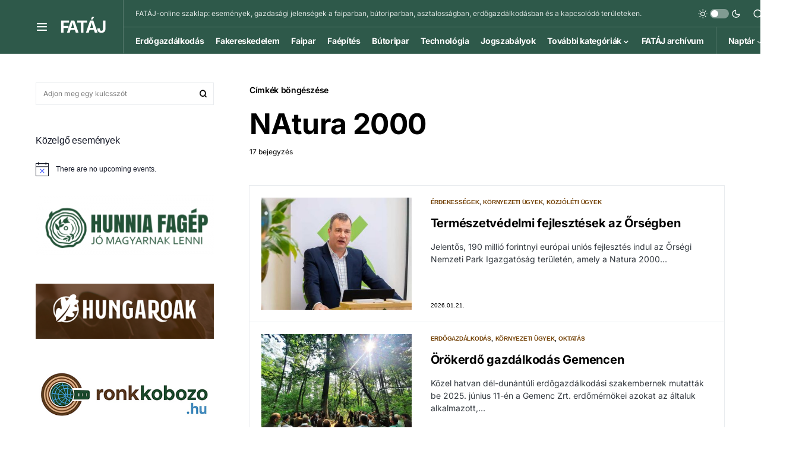

--- FILE ---
content_type: text/html; charset=UTF-8
request_url: https://fataj.hu/cimke/natura-2000/
body_size: 25521
content:
<!doctype html>
<html lang="hu">
<head>
<meta charset="UTF-8" />
<meta name="viewport" content="width=device-width, initial-scale=1" />
<link rel="profile" href="https://gmpg.org/xfn/11" />
<title>NAtura 2000 &#8211; FATÁJ</title>
<meta name='robots' content='max-image-preview:large' />
<link rel="alternate" type="application/rss+xml" title="FATÁJ &raquo; hírcsatorna" href="https://fataj.hu/feed/" />
<link rel="alternate" type="application/rss+xml" title="FATÁJ &raquo; hozzászólás hírcsatorna" href="https://fataj.hu/comments/feed/" />
<link rel="alternate" type="text/calendar" title="FATÁJ &raquo; iCal Feed" href="https://fataj.hu/events/?ical=1" />
<link rel="alternate" type="application/rss+xml" title="FATÁJ &raquo; NAtura 2000 címke hírcsatorna" href="https://fataj.hu/cimke/natura-2000/feed/" />
<link rel="preload" href="https://fataj.hu/wp-content/plugins/canvas/assets/fonts/canvas-icons.woff" as="font" type="font/woff" crossorigin>
<script>
window._wpemojiSettings = {"baseUrl":"https:\/\/s.w.org\/images\/core\/emoji\/14.0.0\/72x72\/","ext":".png","svgUrl":"https:\/\/s.w.org\/images\/core\/emoji\/14.0.0\/svg\/","svgExt":".svg","source":{"concatemoji":"https:\/\/fataj.hu\/wp-includes\/js\/wp-emoji-release.min.js?ver=6.4.3"}};
/*! This file is auto-generated */
!function(i,n){var o,s,e;function c(e){try{var t={supportTests:e,timestamp:(new Date).valueOf()};sessionStorage.setItem(o,JSON.stringify(t))}catch(e){}}function p(e,t,n){e.clearRect(0,0,e.canvas.width,e.canvas.height),e.fillText(t,0,0);var t=new Uint32Array(e.getImageData(0,0,e.canvas.width,e.canvas.height).data),r=(e.clearRect(0,0,e.canvas.width,e.canvas.height),e.fillText(n,0,0),new Uint32Array(e.getImageData(0,0,e.canvas.width,e.canvas.height).data));return t.every(function(e,t){return e===r[t]})}function u(e,t,n){switch(t){case"flag":return n(e,"\ud83c\udff3\ufe0f\u200d\u26a7\ufe0f","\ud83c\udff3\ufe0f\u200b\u26a7\ufe0f")?!1:!n(e,"\ud83c\uddfa\ud83c\uddf3","\ud83c\uddfa\u200b\ud83c\uddf3")&&!n(e,"\ud83c\udff4\udb40\udc67\udb40\udc62\udb40\udc65\udb40\udc6e\udb40\udc67\udb40\udc7f","\ud83c\udff4\u200b\udb40\udc67\u200b\udb40\udc62\u200b\udb40\udc65\u200b\udb40\udc6e\u200b\udb40\udc67\u200b\udb40\udc7f");case"emoji":return!n(e,"\ud83e\udef1\ud83c\udffb\u200d\ud83e\udef2\ud83c\udfff","\ud83e\udef1\ud83c\udffb\u200b\ud83e\udef2\ud83c\udfff")}return!1}function f(e,t,n){var r="undefined"!=typeof WorkerGlobalScope&&self instanceof WorkerGlobalScope?new OffscreenCanvas(300,150):i.createElement("canvas"),a=r.getContext("2d",{willReadFrequently:!0}),o=(a.textBaseline="top",a.font="600 32px Arial",{});return e.forEach(function(e){o[e]=t(a,e,n)}),o}function t(e){var t=i.createElement("script");t.src=e,t.defer=!0,i.head.appendChild(t)}"undefined"!=typeof Promise&&(o="wpEmojiSettingsSupports",s=["flag","emoji"],n.supports={everything:!0,everythingExceptFlag:!0},e=new Promise(function(e){i.addEventListener("DOMContentLoaded",e,{once:!0})}),new Promise(function(t){var n=function(){try{var e=JSON.parse(sessionStorage.getItem(o));if("object"==typeof e&&"number"==typeof e.timestamp&&(new Date).valueOf()<e.timestamp+604800&&"object"==typeof e.supportTests)return e.supportTests}catch(e){}return null}();if(!n){if("undefined"!=typeof Worker&&"undefined"!=typeof OffscreenCanvas&&"undefined"!=typeof URL&&URL.createObjectURL&&"undefined"!=typeof Blob)try{var e="postMessage("+f.toString()+"("+[JSON.stringify(s),u.toString(),p.toString()].join(",")+"));",r=new Blob([e],{type:"text/javascript"}),a=new Worker(URL.createObjectURL(r),{name:"wpTestEmojiSupports"});return void(a.onmessage=function(e){c(n=e.data),a.terminate(),t(n)})}catch(e){}c(n=f(s,u,p))}t(n)}).then(function(e){for(var t in e)n.supports[t]=e[t],n.supports.everything=n.supports.everything&&n.supports[t],"flag"!==t&&(n.supports.everythingExceptFlag=n.supports.everythingExceptFlag&&n.supports[t]);n.supports.everythingExceptFlag=n.supports.everythingExceptFlag&&!n.supports.flag,n.DOMReady=!1,n.readyCallback=function(){n.DOMReady=!0}}).then(function(){return e}).then(function(){var e;n.supports.everything||(n.readyCallback(),(e=n.source||{}).concatemoji?t(e.concatemoji):e.wpemoji&&e.twemoji&&(t(e.twemoji),t(e.wpemoji)))}))}((window,document),window._wpemojiSettings);
</script>
<link rel='stylesheet' id='canvas-css' href='//fataj.hu/wp-content/cache/wpfc-minified/k281bji4/6f6wj.css' media='all' />
<link rel='alternate stylesheet' id='powerkit-icons-css' href='https://fataj.hu/wp-content/plugins/powerkit/assets/fonts/powerkit-icons.woff?ver=2.9.2' as='font' type='font/wof' crossorigin />
<link rel='stylesheet' id='powerkit-css' href='//fataj.hu/wp-content/cache/wpfc-minified/2eoo5zit/6f6wj.css' media='all' />
<style id='wp-emoji-styles-inline-css'>
img.wp-smiley, img.emoji {
display: inline !important;
border: none !important;
box-shadow: none !important;
height: 1em !important;
width: 1em !important;
margin: 0 0.07em !important;
vertical-align: -0.1em !important;
background: none !important;
padding: 0 !important;
}
</style>
<link rel='stylesheet' id='wp-block-library-css' href='//fataj.hu/wp-content/cache/wpfc-minified/gpmyqvk/6f6wj.css' media='all' />
<link rel='stylesheet' id='canvas-block-alert-style-css' href='//fataj.hu/wp-content/cache/wpfc-minified/mn5eprd0/6f6wj.css' media='all' />
<link rel='stylesheet' id='canvas-block-progress-style-css' href='//fataj.hu/wp-content/cache/wpfc-minified/lyfgdejw/6f6wj.css' media='all' />
<link rel='stylesheet' id='canvas-block-collapsibles-style-css' href='//fataj.hu/wp-content/cache/wpfc-minified/8xt15o9j/6f6wj.css' media='all' />
<link rel='stylesheet' id='canvas-block-tabs-style-css' href='//fataj.hu/wp-content/cache/wpfc-minified/jpr5ar89/6f6wj.css' media='all' />
<link rel='stylesheet' id='canvas-block-section-heading-style-css' href='//fataj.hu/wp-content/cache/wpfc-minified/qlcg440h/6f6wj.css' media='all' />
<link rel='stylesheet' id='canvas-block-row-style-css' href='//fataj.hu/wp-content/cache/wpfc-minified/70apovno/6f6wj.css' media='all' />
<link rel='stylesheet' id='canvas-justified-gallery-block-style-css' href='//fataj.hu/wp-content/cache/wpfc-minified/l8lzhnsk/6f6wj.css' media='all' />
<link rel='stylesheet' id='canvas-slider-gallery-block-style-css' href='//fataj.hu/wp-content/cache/wpfc-minified/djhh7izr/6f6wj.css' media='all' />
<link rel='stylesheet' id='canvas-block-posts-sidebar-css' href='//fataj.hu/wp-content/cache/wpfc-minified/qijh2a1j/6f6wj.css' media='all' />
<style id='classic-theme-styles-inline-css'>
/*! This file is auto-generated */
.wp-block-button__link{color:#fff;background-color:#32373c;border-radius:9999px;box-shadow:none;text-decoration:none;padding:calc(.667em + 2px) calc(1.333em + 2px);font-size:1.125em}.wp-block-file__button{background:#32373c;color:#fff;text-decoration:none}
</style>
<style id='global-styles-inline-css'>
body{--wp--preset--color--black: #000000;--wp--preset--color--cyan-bluish-gray: #abb8c3;--wp--preset--color--white: #FFFFFF;--wp--preset--color--pale-pink: #f78da7;--wp--preset--color--vivid-red: #cf2e2e;--wp--preset--color--luminous-vivid-orange: #ff6900;--wp--preset--color--luminous-vivid-amber: #fcb900;--wp--preset--color--light-green-cyan: #7bdcb5;--wp--preset--color--vivid-green-cyan: #00d084;--wp--preset--color--pale-cyan-blue: #8ed1fc;--wp--preset--color--vivid-cyan-blue: #0693e3;--wp--preset--color--vivid-purple: #9b51e0;--wp--preset--color--blue: #59BACC;--wp--preset--color--green: #58AD69;--wp--preset--color--orange: #FFBC49;--wp--preset--color--red: #e32c26;--wp--preset--color--gray-50: #f8f9fa;--wp--preset--color--gray-100: #f8f9fb;--wp--preset--color--gray-200: #e9ecef;--wp--preset--color--secondary: #000000;--wp--preset--gradient--vivid-cyan-blue-to-vivid-purple: linear-gradient(135deg,rgba(6,147,227,1) 0%,rgb(155,81,224) 100%);--wp--preset--gradient--light-green-cyan-to-vivid-green-cyan: linear-gradient(135deg,rgb(122,220,180) 0%,rgb(0,208,130) 100%);--wp--preset--gradient--luminous-vivid-amber-to-luminous-vivid-orange: linear-gradient(135deg,rgba(252,185,0,1) 0%,rgba(255,105,0,1) 100%);--wp--preset--gradient--luminous-vivid-orange-to-vivid-red: linear-gradient(135deg,rgba(255,105,0,1) 0%,rgb(207,46,46) 100%);--wp--preset--gradient--very-light-gray-to-cyan-bluish-gray: linear-gradient(135deg,rgb(238,238,238) 0%,rgb(169,184,195) 100%);--wp--preset--gradient--cool-to-warm-spectrum: linear-gradient(135deg,rgb(74,234,220) 0%,rgb(151,120,209) 20%,rgb(207,42,186) 40%,rgb(238,44,130) 60%,rgb(251,105,98) 80%,rgb(254,248,76) 100%);--wp--preset--gradient--blush-light-purple: linear-gradient(135deg,rgb(255,206,236) 0%,rgb(152,150,240) 100%);--wp--preset--gradient--blush-bordeaux: linear-gradient(135deg,rgb(254,205,165) 0%,rgb(254,45,45) 50%,rgb(107,0,62) 100%);--wp--preset--gradient--luminous-dusk: linear-gradient(135deg,rgb(255,203,112) 0%,rgb(199,81,192) 50%,rgb(65,88,208) 100%);--wp--preset--gradient--pale-ocean: linear-gradient(135deg,rgb(255,245,203) 0%,rgb(182,227,212) 50%,rgb(51,167,181) 100%);--wp--preset--gradient--electric-grass: linear-gradient(135deg,rgb(202,248,128) 0%,rgb(113,206,126) 100%);--wp--preset--gradient--midnight: linear-gradient(135deg,rgb(2,3,129) 0%,rgb(40,116,252) 100%);--wp--preset--font-size--small: 13px;--wp--preset--font-size--medium: 20px;--wp--preset--font-size--large: 36px;--wp--preset--font-size--x-large: 42px;--wp--preset--spacing--20: 0.44rem;--wp--preset--spacing--30: 0.67rem;--wp--preset--spacing--40: 1rem;--wp--preset--spacing--50: 1.5rem;--wp--preset--spacing--60: 2.25rem;--wp--preset--spacing--70: 3.38rem;--wp--preset--spacing--80: 5.06rem;--wp--preset--shadow--natural: 6px 6px 9px rgba(0, 0, 0, 0.2);--wp--preset--shadow--deep: 12px 12px 50px rgba(0, 0, 0, 0.4);--wp--preset--shadow--sharp: 6px 6px 0px rgba(0, 0, 0, 0.2);--wp--preset--shadow--outlined: 6px 6px 0px -3px rgba(255, 255, 255, 1), 6px 6px rgba(0, 0, 0, 1);--wp--preset--shadow--crisp: 6px 6px 0px rgba(0, 0, 0, 1);}:where(.is-layout-flex){gap: 0.5em;}:where(.is-layout-grid){gap: 0.5em;}body .is-layout-flow > .alignleft{float: left;margin-inline-start: 0;margin-inline-end: 2em;}body .is-layout-flow > .alignright{float: right;margin-inline-start: 2em;margin-inline-end: 0;}body .is-layout-flow > .aligncenter{margin-left: auto !important;margin-right: auto !important;}body .is-layout-constrained > .alignleft{float: left;margin-inline-start: 0;margin-inline-end: 2em;}body .is-layout-constrained > .alignright{float: right;margin-inline-start: 2em;margin-inline-end: 0;}body .is-layout-constrained > .aligncenter{margin-left: auto !important;margin-right: auto !important;}body .is-layout-constrained > :where(:not(.alignleft):not(.alignright):not(.alignfull)){max-width: var(--wp--style--global--content-size);margin-left: auto !important;margin-right: auto !important;}body .is-layout-constrained > .alignwide{max-width: var(--wp--style--global--wide-size);}body .is-layout-flex{display: flex;}body .is-layout-flex{flex-wrap: wrap;align-items: center;}body .is-layout-flex > *{margin: 0;}body .is-layout-grid{display: grid;}body .is-layout-grid > *{margin: 0;}:where(.wp-block-columns.is-layout-flex){gap: 2em;}:where(.wp-block-columns.is-layout-grid){gap: 2em;}:where(.wp-block-post-template.is-layout-flex){gap: 1.25em;}:where(.wp-block-post-template.is-layout-grid){gap: 1.25em;}.has-black-color{color: var(--wp--preset--color--black) !important;}.has-cyan-bluish-gray-color{color: var(--wp--preset--color--cyan-bluish-gray) !important;}.has-white-color{color: var(--wp--preset--color--white) !important;}.has-pale-pink-color{color: var(--wp--preset--color--pale-pink) !important;}.has-vivid-red-color{color: var(--wp--preset--color--vivid-red) !important;}.has-luminous-vivid-orange-color{color: var(--wp--preset--color--luminous-vivid-orange) !important;}.has-luminous-vivid-amber-color{color: var(--wp--preset--color--luminous-vivid-amber) !important;}.has-light-green-cyan-color{color: var(--wp--preset--color--light-green-cyan) !important;}.has-vivid-green-cyan-color{color: var(--wp--preset--color--vivid-green-cyan) !important;}.has-pale-cyan-blue-color{color: var(--wp--preset--color--pale-cyan-blue) !important;}.has-vivid-cyan-blue-color{color: var(--wp--preset--color--vivid-cyan-blue) !important;}.has-vivid-purple-color{color: var(--wp--preset--color--vivid-purple) !important;}.has-black-background-color{background-color: var(--wp--preset--color--black) !important;}.has-cyan-bluish-gray-background-color{background-color: var(--wp--preset--color--cyan-bluish-gray) !important;}.has-white-background-color{background-color: var(--wp--preset--color--white) !important;}.has-pale-pink-background-color{background-color: var(--wp--preset--color--pale-pink) !important;}.has-vivid-red-background-color{background-color: var(--wp--preset--color--vivid-red) !important;}.has-luminous-vivid-orange-background-color{background-color: var(--wp--preset--color--luminous-vivid-orange) !important;}.has-luminous-vivid-amber-background-color{background-color: var(--wp--preset--color--luminous-vivid-amber) !important;}.has-light-green-cyan-background-color{background-color: var(--wp--preset--color--light-green-cyan) !important;}.has-vivid-green-cyan-background-color{background-color: var(--wp--preset--color--vivid-green-cyan) !important;}.has-pale-cyan-blue-background-color{background-color: var(--wp--preset--color--pale-cyan-blue) !important;}.has-vivid-cyan-blue-background-color{background-color: var(--wp--preset--color--vivid-cyan-blue) !important;}.has-vivid-purple-background-color{background-color: var(--wp--preset--color--vivid-purple) !important;}.has-black-border-color{border-color: var(--wp--preset--color--black) !important;}.has-cyan-bluish-gray-border-color{border-color: var(--wp--preset--color--cyan-bluish-gray) !important;}.has-white-border-color{border-color: var(--wp--preset--color--white) !important;}.has-pale-pink-border-color{border-color: var(--wp--preset--color--pale-pink) !important;}.has-vivid-red-border-color{border-color: var(--wp--preset--color--vivid-red) !important;}.has-luminous-vivid-orange-border-color{border-color: var(--wp--preset--color--luminous-vivid-orange) !important;}.has-luminous-vivid-amber-border-color{border-color: var(--wp--preset--color--luminous-vivid-amber) !important;}.has-light-green-cyan-border-color{border-color: var(--wp--preset--color--light-green-cyan) !important;}.has-vivid-green-cyan-border-color{border-color: var(--wp--preset--color--vivid-green-cyan) !important;}.has-pale-cyan-blue-border-color{border-color: var(--wp--preset--color--pale-cyan-blue) !important;}.has-vivid-cyan-blue-border-color{border-color: var(--wp--preset--color--vivid-cyan-blue) !important;}.has-vivid-purple-border-color{border-color: var(--wp--preset--color--vivid-purple) !important;}.has-vivid-cyan-blue-to-vivid-purple-gradient-background{background: var(--wp--preset--gradient--vivid-cyan-blue-to-vivid-purple) !important;}.has-light-green-cyan-to-vivid-green-cyan-gradient-background{background: var(--wp--preset--gradient--light-green-cyan-to-vivid-green-cyan) !important;}.has-luminous-vivid-amber-to-luminous-vivid-orange-gradient-background{background: var(--wp--preset--gradient--luminous-vivid-amber-to-luminous-vivid-orange) !important;}.has-luminous-vivid-orange-to-vivid-red-gradient-background{background: var(--wp--preset--gradient--luminous-vivid-orange-to-vivid-red) !important;}.has-very-light-gray-to-cyan-bluish-gray-gradient-background{background: var(--wp--preset--gradient--very-light-gray-to-cyan-bluish-gray) !important;}.has-cool-to-warm-spectrum-gradient-background{background: var(--wp--preset--gradient--cool-to-warm-spectrum) !important;}.has-blush-light-purple-gradient-background{background: var(--wp--preset--gradient--blush-light-purple) !important;}.has-blush-bordeaux-gradient-background{background: var(--wp--preset--gradient--blush-bordeaux) !important;}.has-luminous-dusk-gradient-background{background: var(--wp--preset--gradient--luminous-dusk) !important;}.has-pale-ocean-gradient-background{background: var(--wp--preset--gradient--pale-ocean) !important;}.has-electric-grass-gradient-background{background: var(--wp--preset--gradient--electric-grass) !important;}.has-midnight-gradient-background{background: var(--wp--preset--gradient--midnight) !important;}.has-small-font-size{font-size: var(--wp--preset--font-size--small) !important;}.has-medium-font-size{font-size: var(--wp--preset--font-size--medium) !important;}.has-large-font-size{font-size: var(--wp--preset--font-size--large) !important;}.has-x-large-font-size{font-size: var(--wp--preset--font-size--x-large) !important;}
.wp-block-navigation a:where(:not(.wp-element-button)){color: inherit;}
:where(.wp-block-post-template.is-layout-flex){gap: 1.25em;}:where(.wp-block-post-template.is-layout-grid){gap: 1.25em;}
:where(.wp-block-columns.is-layout-flex){gap: 2em;}:where(.wp-block-columns.is-layout-grid){gap: 2em;}
.wp-block-pullquote{font-size: 1.5em;line-height: 1.6;}
</style>
<link rel='stylesheet' id='absolute-reviews-css' href='//fataj.hu/wp-content/cache/wpfc-minified/qigadvhp/6f6wj.css' media='all' />
<link rel='stylesheet' id='advanced-popups-css' href='//fataj.hu/wp-content/cache/wpfc-minified/2rdz3qlc/6f6wj.css' media='all' />
<link rel='stylesheet' id='canvas-block-heading-style-css' href='//fataj.hu/wp-content/cache/wpfc-minified/eup6e62e/6f6wj.css' media='all' />
<link rel='stylesheet' id='canvas-block-list-style-css' href='//fataj.hu/wp-content/cache/wpfc-minified/jmhp3wxd/6f6wj.css' media='all' />
<link rel='stylesheet' id='canvas-block-paragraph-style-css' href='//fataj.hu/wp-content/cache/wpfc-minified/6w9k5onl/6f6wj.css' media='all' />
<link rel='stylesheet' id='canvas-block-separator-style-css' href='//fataj.hu/wp-content/cache/wpfc-minified/kp3g60fn/6f6wj.css' media='all' />
<link rel='stylesheet' id='canvas-block-group-style-css' href='//fataj.hu/wp-content/cache/wpfc-minified/f3fmj6wd/6f6wj.css' media='all' />
<link rel='stylesheet' id='canvas-block-cover-style-css' href='//fataj.hu/wp-content/cache/wpfc-minified/fcwg6iis/6f6wj.css' media='all' />
<link rel='stylesheet' id='crp-public-css' href='//fataj.hu/wp-content/cache/wpfc-minified/g0icch2w/6f6wj.css' media='all' />
<link rel='stylesheet' id='dashicons-css' href='//fataj.hu/wp-content/cache/wpfc-minified/ffxfnw4x/6f6wj.css' media='all' />
<link rel='stylesheet' id='post-views-counter-frontend-css' href='//fataj.hu/wp-content/cache/wpfc-minified/9aopda2j/6f6wj.css' media='all' />
<link rel='stylesheet' id='powerkit-author-box-css' href='//fataj.hu/wp-content/cache/wpfc-minified/g5u0xe50/6f6wj.css' media='all' />
<link rel='stylesheet' id='powerkit-basic-elements-css' href='//fataj.hu/wp-content/cache/wpfc-minified/79wqg4kp/6f6wj.css' media='screen' />
<link rel='stylesheet' id='powerkit-coming-soon-css' href='//fataj.hu/wp-content/cache/wpfc-minified/2muv6wdr/6f6wj.css' media='all' />
<link rel='stylesheet' id='powerkit-content-formatting-css' href='//fataj.hu/wp-content/cache/wpfc-minified/mm3e0vzw/6f6wj.css' media='all' />
<link rel='stylesheet' id='powerkit-сontributors-css' href='//fataj.hu/wp-content/cache/wpfc-minified/1qc2r36w/6f6wj.css' media='all' />
<link rel='stylesheet' id='powerkit-facebook-css' href='//fataj.hu/wp-content/cache/wpfc-minified/f5v2dw5i/6f6wj.css' media='all' />
<link rel='stylesheet' id='powerkit-featured-categories-css' href='//fataj.hu/wp-content/cache/wpfc-minified/fstrekh3/6f6wj.css' media='all' />
<link rel='stylesheet' id='powerkit-inline-posts-css' href='//fataj.hu/wp-content/cache/wpfc-minified/8ljeyykr/6f6wj.css' media='all' />
<link rel='stylesheet' id='powerkit-instagram-css' href='//fataj.hu/wp-content/cache/wpfc-minified/kdz3jmet/6f6wj.css' media='all' />
<link rel='stylesheet' id='powerkit-justified-gallery-css' href='//fataj.hu/wp-content/cache/wpfc-minified/e2escbub/6f6wj.css' media='all' />
<link rel='stylesheet' id='glightbox-css' href='//fataj.hu/wp-content/cache/wpfc-minified/8bfm8z0p/6f6wj.css' media='all' />
<link rel='stylesheet' id='powerkit-lightbox-css' href='//fataj.hu/wp-content/cache/wpfc-minified/8lea563v/6f6wj.css' media='all' />
<link rel='stylesheet' id='powerkit-opt-in-forms-css' href='//fataj.hu/wp-content/cache/wpfc-minified/dhx7p9nd/6f6wj.css' media='all' />
<link rel='stylesheet' id='powerkit-scroll-to-top-css' href='//fataj.hu/wp-content/cache/wpfc-minified/kdc5tzej/6f6wj.css' media='all' />
<link rel='stylesheet' id='powerkit-share-buttons-css' href='//fataj.hu/wp-content/cache/wpfc-minified/dg07vlfl/6f6wj.css' media='all' />
<link rel='stylesheet' id='powerkit-slider-gallery-css' href='//fataj.hu/wp-content/cache/wpfc-minified/etlwv684/6f6wj.css' media='all' />
<link rel='stylesheet' id='powerkit-social-links-css' href='//fataj.hu/wp-content/cache/wpfc-minified/7l16xa6h/6f6wj.css' media='all' />
<link rel='stylesheet' id='powerkit-widget-about-css' href='//fataj.hu/wp-content/cache/wpfc-minified/jzt2l3q2/6f6wj.css' media='all' />
<link rel='stylesheet' id='bc_rb_global_style-css' href='//fataj.hu/wp-content/cache/wpfc-minified/2fps77v6/6f6wj.css' media='all' />
<link rel='stylesheet' id='bc_rb_animate-css' href='//fataj.hu/wp-content/cache/wpfc-minified/zgjdefx/6f6wj.css' media='all' />
<link rel='stylesheet' id='owl.carousel-style-css' href='//fataj.hu/wp-content/cache/wpfc-minified/2dqnl2t/6f6wj.css' media='all' />
<link rel='stylesheet' id='owl.carousel-default-css' href='//fataj.hu/wp-content/cache/wpfc-minified/e71ymqxh/6f6wj.css' media='all' />
<link rel='stylesheet' id='owl.carousel-transitions-css' href='//fataj.hu/wp-content/cache/wpfc-minified/e4skqzr2/6f6wj.css' media='all' />
<link rel='stylesheet' id='csco-styles-css' href='//fataj.hu/wp-content/cache/wpfc-minified/kcr0fncj/6f6wj.css' media='all' />
<style id='csco-styles-inline-css'>
.searchwp-live-search-no-min-chars:after { content: "Folytassa a gépelést" }
</style>
<link rel='stylesheet' id='searchwp-live-search-css' href='//fataj.hu/wp-content/cache/wpfc-minified/6v6pwqoo/6f6wj.css' media='all' />
<link rel='stylesheet' id='csco_child_css-css' href='//fataj.hu/wp-content/cache/wpfc-minified/dhxbw06e/6f6wj.css' media='all' />
<script src="https://fataj.hu/wp-includes/js/jquery/jquery.min.js?ver=3.7.1" id="jquery-core-js"></script>
<script src="https://fataj.hu/wp-includes/js/jquery/jquery-migrate.min.js?ver=3.4.1" id="jquery-migrate-js"></script>
<script src="https://fataj.hu/wp-content/plugins/advanced-popups/public/js/advanced-popups-public.js?ver=1.1.9" id="advanced-popups-js"></script>
<link rel="https://api.w.org/" href="https://fataj.hu/wp-json/" /><link rel="alternate" type="application/json" href="https://fataj.hu/wp-json/wp/v2/tags/853" /><link rel="EditURI" type="application/rsd+xml" title="RSD" href="https://fataj.hu/xmlrpc.php?rsd" />
<meta name="generator" content="WordPress 6.4.3" />
<link rel="preload" href="https://fataj.hu/wp-content/plugins/absolute-reviews/fonts/absolute-reviews-icons.woff" as="font" type="font/woff" crossorigin>
<link rel="preload" href="https://fataj.hu/wp-content/plugins/advanced-popups/fonts/advanced-popups-icons.woff" as="font" type="font/woff" crossorigin>
<style type="text/css" media="all" id="canvas-blocks-dynamic-styles">
</style>
<meta name="tec-api-version" content="v1"><meta name="tec-api-origin" content="https://fataj.hu"><link rel="alternate" href="https://fataj.hu/wp-json/tribe/events/v1/events/?tags=natura-2000" /><style id='csco-theme-typography'>
:root {
/* Base Font */
--cs-font-base-family: Inter;
--cs-font-base-size: 1rem;
--cs-font-base-weight: 400;
--cs-font-base-style: normal;
--cs-font-base-letter-spacing: normal;
--cs-font-base-line-height: 1.5;
/* Primary Font */
--cs-font-primary-family: Inter;
--cs-font-primary-size: 0.875rem;
--cs-font-primary-weight: 600;
--cs-font-primary-style: normal;
--cs-font-primary-letter-spacing: -0.025em;
--cs-font-primary-text-transform: none;
/* Secondary Font */
--cs-font-secondary-family: Inter;
--cs-font-secondary-size: 0.75rem;
--cs-font-secondary-weight: 400;
--cs-font-secondary-style: normal;
--cs-font-secondary-letter-spacing: normal;
--cs-font-secondary-text-transform: none;
/* Category Font */
--cs-font-category-family: -apple-system, BlinkMacSystemFont, "Segoe UI", Roboto, Oxygen-Sans, Ubuntu, Cantarell, "Helvetica Neue";
--cs-font-category-size: 0.625rem;
--cs-font-category-weight: 700;
--cs-font-category-style: normal;
--cs-font-category-letter-spacing: -0.025em;
--cs-font-category-text-transform: uppercase;
/* Post Meta Font */
--cs-font-post-meta-family: -apple-system, BlinkMacSystemFont, "Segoe UI", Roboto, Oxygen-Sans, Ubuntu, Cantarell, "Helvetica Neue";
--cs-font-post-meta-size: 0.6255rem;
--cs-font-post-meta-weight: 400;
--cs-font-post-meta-style: normal;
--cs-font-post-meta-letter-spacing: normal;
--cs-font-post-meta-text-transform: uppercase;
/* Input Font */
--cs-font-input-family: Inter;
--cs-font-input-size: 0.75rem;
--cs-font-input-line-height: 1.625rem;
--cs-font-input-weight: 400;
--cs-font-input-style: normal;
--cs-font-input-letter-spacing: normal;
--cs-font-input-text-transform: none;
/* Post Subbtitle */
--cs-font-post-subtitle-family: inherit;
--cs-font-post-subtitle-size: 1.25rem;
--cs-font-post-subtitle-letter-spacing: normal;
/* Post Content */
--cs-font-post-content-family: Inter;
--cs-font-post-content-size: 1rem;
--cs-font-post-content-letter-spacing: normal;
/* Summary */
--cs-font-entry-summary-family: Inter;
--cs-font-entry-summary-size: 1rem;
--cs-font-entry-summary-letter-spacing: normal;
/* Entry Excerpt */
--cs-font-entry-excerpt-family: Inter;
--cs-font-entry-excerpt-size: 0.875rem;
--cs-font-entry-excerpt-letter-spacing: normal;
/* Logos --------------- */
/* Main Logo */
--cs-font-main-logo-family: Inter;
--cs-font-main-logo-size: 1.5rem;
--cs-font-main-logo-weight: 400;
--cs-font-main-logo-style: normal;
--cs-font-main-logo-letter-spacing: -0.075em;
--cs-font-main-logo-text-transform: none;
/* Large Logo */
--cs-font-large-logo-family: Inter;
--cs-font-large-logo-size: 1.75rem;
--cs-font-large-logo-weight: 700;
--cs-font-large-logo-style: normal;
--cs-font-large-logo-letter-spacing: -0.075em;
--cs-font-large-logo-text-transform: none;
/* Footer Logo */
--cs-font-footer-logo-family: Inter;
--cs-font-footer-logo-size: 1.5rem;
--cs-font-footer-logo-weight: 700;
--cs-font-footer-logo-style: normal;
--cs-font-footer-logo-letter-spacing: -0.075em;
--cs-font-footer-logo-text-transform: none;
/* Headings --------------- */
/* Headings */
--cs-font-headings-family: Inter;
--cs-font-headings-weight: 700;
--cs-font-headings-style: normal;
--cs-font-headings-line-height: 1.25;
--cs-font-headings-letter-spacing: -0.0125em;
--cs-font-headings-text-transform: none;
/* Styled Heading */
--cs-font-styled-heading-line-height: 1.3em;
/* Decorated Heading */
--cs-font-decorated-heading-family: Inter;
--cs-font-decorated-heading-font-size: 1.25rem;
--cs-font-decorated-heading-weight: 700;
--cs-font-decorated-heading-style: normal;
--cs-font-decorated-heading-line-height: -0.025em;
--cs-font-decorated-heading-letter-spacing: normal;
--cs-font-decorated-heading-text-transform: none;
/* Menu Font --------------- */
/* Menu */
/* Used for main top level menu elements. */
--cs-font-menu-family: Inter;
--cs-font-menu-size: 0.875rem;
--cs-font-menu-weight: 700;
--cs-font-menu-style: normal;
--cs-font-menu-letter-spacing: -0.025em;
--cs-font-menu-text-transform: none;
/* Submenu Font */
/* Used for submenu elements. */
--cs-font-submenu-family: Inter;
--cs-font-submenu-size: 0.875rem;
--cs-font-submenu-weight: 400;
--cs-font-submenu-style: normal;
--cs-font-submenu-letter-spacing: normal;
--cs-font-submenu-text-transform: none;
/* Section Headings --------------- */
--cs-font-section-headings-family: Inter;
--cs-font-section-headings-size: 1rem;
--cs-font-section-headings-weight: 800;
--cs-font-section-headings-style: normal;
--cs-font-section-headings-letter-spacing: -0.025em;
--cs-font-section-headings-text-transform: none;
}
.cs-header__widgets-column {
--cs-font-section-headings-family: Inter;
--cs-font-section-headings-size: 1.125rem;
--cs-font-section-headings-weight: 800;
--cs-font-section-headings-style: normal;
--cs-font-section-headings-letter-spacing: -0.025em;
--cs-font-section-headings-text-transform: none;
}
</style>
<link rel="amphtml" href="https://fataj.hu/cimke/natura-2000/?amp=1"><link rel="icon" href="https://fataj.hu/wp-content/uploads/2021/06/cropped-favicon-32x32.png" sizes="32x32" />
<link rel="icon" href="https://fataj.hu/wp-content/uploads/2021/06/cropped-favicon-192x192.png" sizes="192x192" />
<link rel="apple-touch-icon" href="https://fataj.hu/wp-content/uploads/2021/06/cropped-favicon-180x180.png" />
<meta name="msapplication-TileImage" content="https://fataj.hu/wp-content/uploads/2021/06/cropped-favicon-270x270.png" />
<style id="kirki-inline-styles">:root, [site-data-scheme="default"]{--cs-color-site-background:#FFFFFF;--cs-color-search-background:#ffffff;--cs-color-header-background:#2e594a;--cs-color-submenu-background:#ffffff;--cs-color-footer-background:#1c1c1c;}:root, [data-scheme="default"]{--cs-color-accent:#2e594a;--cs-color-accent-contrast:#FFFFFF;--cs-color-secondary:#000000;--cs-palette-color-secondary:#000000;--cs-color-secondary-contrast:#000000;--cs-color-styled-heading:#f2e5a0;--cs-color-styled-heading-contrast:#000000;--cs-color-styled-heading-hover:#734207;--cs-color-styled-heading-hover-contrast:#ffffff;--cs-color-styled-category:rgba(0,0,0,0.3);--cs-color-styled-category-contrast:#ffffff;--cs-color-styled-category-hover:#329564;--cs-color-styled-category-hover-contrast:#FFFFFF;--cs-color-category:#734207;--cs-color-category-hover:#000000;--cs-color-category-underline:rgba(255,255,255,0);--cs-color-button:#f2e5a0;--cs-color-button-contrast:#000000;--cs-color-button-hover:#734207;--cs-color-button-hover-contrast:#FFFFFF;--cs-color-overlay-background:rgba(0,0,0,0.25);}[site-data-scheme="dark"]{--cs-color-site-background:#1c1c1c;--cs-color-search-background:#333335;--cs-color-header-background:#1c1c1c;--cs-color-submenu-background:#1c1c1c;--cs-color-footer-background:#1c1c1c;}[data-scheme="dark"]{--cs-color-accent:#426a5a;--cs-color-accent-contrast:#000000;--cs-color-secondary:#f7f7f7;--cs-palette-color-secondary:#f7f7f7;--cs-color-secondary-contrast:#000000;--cs-color-styled-heading:#426a5a;--cs-color-styled-heading-contrast:#ffffff;--cs-color-styled-heading-hover:#426a5a;--cs-color-styled-heading-hover-contrast:#000000;--cs-color-styled-category:#000000;--cs-color-styled-category-contrast:#FFFFFF;--cs-color-styled-category-hover:#51a687;--cs-color-styled-category-hover-contrast:#000000;--cs-color-category:#51a687;--cs-color-category-hover:#FFFFFF;--cs-color-category-underline:rgba(255,255,255,0);--cs-color-button:#3d3d3d;--cs-color-button-contrast:#FFFFFF;--cs-color-button-hover:#242424;--cs-color-button-hover-contrast:#FFFFFF;--cs-color-overlay-background:rgba(0,0,0,0.25);}:root{--cs-common-border-radius:0;--cs-primary-border-radius:0px;--cs-secondary-border-radius:50%;--cs-styled-category-border-radius:0;--cs-image-border-radius:0px;--cs-header-initial-height:90px;--cs-header-height:60px;}:root .cnvs-block-section-heading, [data-scheme="default"] .cnvs-block-section-heading, [data-scheme="dark"] [data-scheme="default"] .cnvs-block-section-heading{--cnvs-section-heading-border-color:#e9ecef;}[data-scheme="dark"] .cnvs-block-section-heading{--cnvs-section-heading-border-color:#49494b;}:root .cs-header__widgets-column .cnvs-block-section-heading, [data-scheme="dark"] [data-scheme="default"] .cs-header__widgets-column .cnvs-block-section-heading{--cnvs-section-heading-border-color:#e9ecef;}[data-scheme="dark"] .cs-header__widgets-column .cnvs-block-section-heading{--cnvs-section-heading-border-color:#49494b;}.cs-search__posts{--cs-image-border-radius:50%!important;}.cs-entry__prev-next{--cs-image-border-radius:50%!important;}/* cyrillic-ext */
@font-face {
font-family: 'Inter';
font-style: normal;
font-weight: 400;
font-display: swap;
src: url(https://fataj.hu/wp-content/fonts/inter/UcC73FwrK3iLTeHuS_nVMrMxCp50SjIa2JL7SUc.woff2) format('woff2');
unicode-range: U+0460-052F, U+1C80-1C8A, U+20B4, U+2DE0-2DFF, U+A640-A69F, U+FE2E-FE2F;
}
/* cyrillic */
@font-face {
font-family: 'Inter';
font-style: normal;
font-weight: 400;
font-display: swap;
src: url(https://fataj.hu/wp-content/fonts/inter/UcC73FwrK3iLTeHuS_nVMrMxCp50SjIa0ZL7SUc.woff2) format('woff2');
unicode-range: U+0301, U+0400-045F, U+0490-0491, U+04B0-04B1, U+2116;
}
/* greek-ext */
@font-face {
font-family: 'Inter';
font-style: normal;
font-weight: 400;
font-display: swap;
src: url(https://fataj.hu/wp-content/fonts/inter/UcC73FwrK3iLTeHuS_nVMrMxCp50SjIa2ZL7SUc.woff2) format('woff2');
unicode-range: U+1F00-1FFF;
}
/* greek */
@font-face {
font-family: 'Inter';
font-style: normal;
font-weight: 400;
font-display: swap;
src: url(https://fataj.hu/wp-content/fonts/inter/UcC73FwrK3iLTeHuS_nVMrMxCp50SjIa1pL7SUc.woff2) format('woff2');
unicode-range: U+0370-0377, U+037A-037F, U+0384-038A, U+038C, U+038E-03A1, U+03A3-03FF;
}
/* vietnamese */
@font-face {
font-family: 'Inter';
font-style: normal;
font-weight: 400;
font-display: swap;
src: url(https://fataj.hu/wp-content/fonts/inter/UcC73FwrK3iLTeHuS_nVMrMxCp50SjIa2pL7SUc.woff2) format('woff2');
unicode-range: U+0102-0103, U+0110-0111, U+0128-0129, U+0168-0169, U+01A0-01A1, U+01AF-01B0, U+0300-0301, U+0303-0304, U+0308-0309, U+0323, U+0329, U+1EA0-1EF9, U+20AB;
}
/* latin-ext */
@font-face {
font-family: 'Inter';
font-style: normal;
font-weight: 400;
font-display: swap;
src: url(https://fataj.hu/wp-content/fonts/inter/UcC73FwrK3iLTeHuS_nVMrMxCp50SjIa25L7SUc.woff2) format('woff2');
unicode-range: U+0100-02BA, U+02BD-02C5, U+02C7-02CC, U+02CE-02D7, U+02DD-02FF, U+0304, U+0308, U+0329, U+1D00-1DBF, U+1E00-1E9F, U+1EF2-1EFF, U+2020, U+20A0-20AB, U+20AD-20C0, U+2113, U+2C60-2C7F, U+A720-A7FF;
}
/* latin */
@font-face {
font-family: 'Inter';
font-style: normal;
font-weight: 400;
font-display: swap;
src: url(https://fataj.hu/wp-content/fonts/inter/UcC73FwrK3iLTeHuS_nVMrMxCp50SjIa1ZL7.woff2) format('woff2');
unicode-range: U+0000-00FF, U+0131, U+0152-0153, U+02BB-02BC, U+02C6, U+02DA, U+02DC, U+0304, U+0308, U+0329, U+2000-206F, U+20AC, U+2122, U+2191, U+2193, U+2212, U+2215, U+FEFF, U+FFFD;
}
/* cyrillic-ext */
@font-face {
font-family: 'Inter';
font-style: normal;
font-weight: 600;
font-display: swap;
src: url(https://fataj.hu/wp-content/fonts/inter/UcC73FwrK3iLTeHuS_nVMrMxCp50SjIa2JL7SUc.woff2) format('woff2');
unicode-range: U+0460-052F, U+1C80-1C8A, U+20B4, U+2DE0-2DFF, U+A640-A69F, U+FE2E-FE2F;
}
/* cyrillic */
@font-face {
font-family: 'Inter';
font-style: normal;
font-weight: 600;
font-display: swap;
src: url(https://fataj.hu/wp-content/fonts/inter/UcC73FwrK3iLTeHuS_nVMrMxCp50SjIa0ZL7SUc.woff2) format('woff2');
unicode-range: U+0301, U+0400-045F, U+0490-0491, U+04B0-04B1, U+2116;
}
/* greek-ext */
@font-face {
font-family: 'Inter';
font-style: normal;
font-weight: 600;
font-display: swap;
src: url(https://fataj.hu/wp-content/fonts/inter/UcC73FwrK3iLTeHuS_nVMrMxCp50SjIa2ZL7SUc.woff2) format('woff2');
unicode-range: U+1F00-1FFF;
}
/* greek */
@font-face {
font-family: 'Inter';
font-style: normal;
font-weight: 600;
font-display: swap;
src: url(https://fataj.hu/wp-content/fonts/inter/UcC73FwrK3iLTeHuS_nVMrMxCp50SjIa1pL7SUc.woff2) format('woff2');
unicode-range: U+0370-0377, U+037A-037F, U+0384-038A, U+038C, U+038E-03A1, U+03A3-03FF;
}
/* vietnamese */
@font-face {
font-family: 'Inter';
font-style: normal;
font-weight: 600;
font-display: swap;
src: url(https://fataj.hu/wp-content/fonts/inter/UcC73FwrK3iLTeHuS_nVMrMxCp50SjIa2pL7SUc.woff2) format('woff2');
unicode-range: U+0102-0103, U+0110-0111, U+0128-0129, U+0168-0169, U+01A0-01A1, U+01AF-01B0, U+0300-0301, U+0303-0304, U+0308-0309, U+0323, U+0329, U+1EA0-1EF9, U+20AB;
}
/* latin-ext */
@font-face {
font-family: 'Inter';
font-style: normal;
font-weight: 600;
font-display: swap;
src: url(https://fataj.hu/wp-content/fonts/inter/UcC73FwrK3iLTeHuS_nVMrMxCp50SjIa25L7SUc.woff2) format('woff2');
unicode-range: U+0100-02BA, U+02BD-02C5, U+02C7-02CC, U+02CE-02D7, U+02DD-02FF, U+0304, U+0308, U+0329, U+1D00-1DBF, U+1E00-1E9F, U+1EF2-1EFF, U+2020, U+20A0-20AB, U+20AD-20C0, U+2113, U+2C60-2C7F, U+A720-A7FF;
}
/* latin */
@font-face {
font-family: 'Inter';
font-style: normal;
font-weight: 600;
font-display: swap;
src: url(https://fataj.hu/wp-content/fonts/inter/UcC73FwrK3iLTeHuS_nVMrMxCp50SjIa1ZL7.woff2) format('woff2');
unicode-range: U+0000-00FF, U+0131, U+0152-0153, U+02BB-02BC, U+02C6, U+02DA, U+02DC, U+0304, U+0308, U+0329, U+2000-206F, U+20AC, U+2122, U+2191, U+2193, U+2212, U+2215, U+FEFF, U+FFFD;
}
/* cyrillic-ext */
@font-face {
font-family: 'Inter';
font-style: normal;
font-weight: 700;
font-display: swap;
src: url(https://fataj.hu/wp-content/fonts/inter/UcC73FwrK3iLTeHuS_nVMrMxCp50SjIa2JL7SUc.woff2) format('woff2');
unicode-range: U+0460-052F, U+1C80-1C8A, U+20B4, U+2DE0-2DFF, U+A640-A69F, U+FE2E-FE2F;
}
/* cyrillic */
@font-face {
font-family: 'Inter';
font-style: normal;
font-weight: 700;
font-display: swap;
src: url(https://fataj.hu/wp-content/fonts/inter/UcC73FwrK3iLTeHuS_nVMrMxCp50SjIa0ZL7SUc.woff2) format('woff2');
unicode-range: U+0301, U+0400-045F, U+0490-0491, U+04B0-04B1, U+2116;
}
/* greek-ext */
@font-face {
font-family: 'Inter';
font-style: normal;
font-weight: 700;
font-display: swap;
src: url(https://fataj.hu/wp-content/fonts/inter/UcC73FwrK3iLTeHuS_nVMrMxCp50SjIa2ZL7SUc.woff2) format('woff2');
unicode-range: U+1F00-1FFF;
}
/* greek */
@font-face {
font-family: 'Inter';
font-style: normal;
font-weight: 700;
font-display: swap;
src: url(https://fataj.hu/wp-content/fonts/inter/UcC73FwrK3iLTeHuS_nVMrMxCp50SjIa1pL7SUc.woff2) format('woff2');
unicode-range: U+0370-0377, U+037A-037F, U+0384-038A, U+038C, U+038E-03A1, U+03A3-03FF;
}
/* vietnamese */
@font-face {
font-family: 'Inter';
font-style: normal;
font-weight: 700;
font-display: swap;
src: url(https://fataj.hu/wp-content/fonts/inter/UcC73FwrK3iLTeHuS_nVMrMxCp50SjIa2pL7SUc.woff2) format('woff2');
unicode-range: U+0102-0103, U+0110-0111, U+0128-0129, U+0168-0169, U+01A0-01A1, U+01AF-01B0, U+0300-0301, U+0303-0304, U+0308-0309, U+0323, U+0329, U+1EA0-1EF9, U+20AB;
}
/* latin-ext */
@font-face {
font-family: 'Inter';
font-style: normal;
font-weight: 700;
font-display: swap;
src: url(https://fataj.hu/wp-content/fonts/inter/UcC73FwrK3iLTeHuS_nVMrMxCp50SjIa25L7SUc.woff2) format('woff2');
unicode-range: U+0100-02BA, U+02BD-02C5, U+02C7-02CC, U+02CE-02D7, U+02DD-02FF, U+0304, U+0308, U+0329, U+1D00-1DBF, U+1E00-1E9F, U+1EF2-1EFF, U+2020, U+20A0-20AB, U+20AD-20C0, U+2113, U+2C60-2C7F, U+A720-A7FF;
}
/* latin */
@font-face {
font-family: 'Inter';
font-style: normal;
font-weight: 700;
font-display: swap;
src: url(https://fataj.hu/wp-content/fonts/inter/UcC73FwrK3iLTeHuS_nVMrMxCp50SjIa1ZL7.woff2) format('woff2');
unicode-range: U+0000-00FF, U+0131, U+0152-0153, U+02BB-02BC, U+02C6, U+02DA, U+02DC, U+0304, U+0308, U+0329, U+2000-206F, U+20AC, U+2122, U+2191, U+2193, U+2212, U+2215, U+FEFF, U+FFFD;
}
/* cyrillic-ext */
@font-face {
font-family: 'Inter';
font-style: normal;
font-weight: 800;
font-display: swap;
src: url(https://fataj.hu/wp-content/fonts/inter/UcC73FwrK3iLTeHuS_nVMrMxCp50SjIa2JL7SUc.woff2) format('woff2');
unicode-range: U+0460-052F, U+1C80-1C8A, U+20B4, U+2DE0-2DFF, U+A640-A69F, U+FE2E-FE2F;
}
/* cyrillic */
@font-face {
font-family: 'Inter';
font-style: normal;
font-weight: 800;
font-display: swap;
src: url(https://fataj.hu/wp-content/fonts/inter/UcC73FwrK3iLTeHuS_nVMrMxCp50SjIa0ZL7SUc.woff2) format('woff2');
unicode-range: U+0301, U+0400-045F, U+0490-0491, U+04B0-04B1, U+2116;
}
/* greek-ext */
@font-face {
font-family: 'Inter';
font-style: normal;
font-weight: 800;
font-display: swap;
src: url(https://fataj.hu/wp-content/fonts/inter/UcC73FwrK3iLTeHuS_nVMrMxCp50SjIa2ZL7SUc.woff2) format('woff2');
unicode-range: U+1F00-1FFF;
}
/* greek */
@font-face {
font-family: 'Inter';
font-style: normal;
font-weight: 800;
font-display: swap;
src: url(https://fataj.hu/wp-content/fonts/inter/UcC73FwrK3iLTeHuS_nVMrMxCp50SjIa1pL7SUc.woff2) format('woff2');
unicode-range: U+0370-0377, U+037A-037F, U+0384-038A, U+038C, U+038E-03A1, U+03A3-03FF;
}
/* vietnamese */
@font-face {
font-family: 'Inter';
font-style: normal;
font-weight: 800;
font-display: swap;
src: url(https://fataj.hu/wp-content/fonts/inter/UcC73FwrK3iLTeHuS_nVMrMxCp50SjIa2pL7SUc.woff2) format('woff2');
unicode-range: U+0102-0103, U+0110-0111, U+0128-0129, U+0168-0169, U+01A0-01A1, U+01AF-01B0, U+0300-0301, U+0303-0304, U+0308-0309, U+0323, U+0329, U+1EA0-1EF9, U+20AB;
}
/* latin-ext */
@font-face {
font-family: 'Inter';
font-style: normal;
font-weight: 800;
font-display: swap;
src: url(https://fataj.hu/wp-content/fonts/inter/UcC73FwrK3iLTeHuS_nVMrMxCp50SjIa25L7SUc.woff2) format('woff2');
unicode-range: U+0100-02BA, U+02BD-02C5, U+02C7-02CC, U+02CE-02D7, U+02DD-02FF, U+0304, U+0308, U+0329, U+1D00-1DBF, U+1E00-1E9F, U+1EF2-1EFF, U+2020, U+20A0-20AB, U+20AD-20C0, U+2113, U+2C60-2C7F, U+A720-A7FF;
}
/* latin */
@font-face {
font-family: 'Inter';
font-style: normal;
font-weight: 800;
font-display: swap;
src: url(https://fataj.hu/wp-content/fonts/inter/UcC73FwrK3iLTeHuS_nVMrMxCp50SjIa1ZL7.woff2) format('woff2');
unicode-range: U+0000-00FF, U+0131, U+0152-0153, U+02BB-02BC, U+02C6, U+02DA, U+02DC, U+0304, U+0308, U+0329, U+2000-206F, U+20AC, U+2122, U+2191, U+2193, U+2212, U+2215, U+FEFF, U+FFFD;
}/* cyrillic-ext */
@font-face {
font-family: 'Inter';
font-style: normal;
font-weight: 400;
font-display: swap;
src: url(https://fataj.hu/wp-content/fonts/inter/UcC73FwrK3iLTeHuS_nVMrMxCp50SjIa2JL7SUc.woff2) format('woff2');
unicode-range: U+0460-052F, U+1C80-1C8A, U+20B4, U+2DE0-2DFF, U+A640-A69F, U+FE2E-FE2F;
}
/* cyrillic */
@font-face {
font-family: 'Inter';
font-style: normal;
font-weight: 400;
font-display: swap;
src: url(https://fataj.hu/wp-content/fonts/inter/UcC73FwrK3iLTeHuS_nVMrMxCp50SjIa0ZL7SUc.woff2) format('woff2');
unicode-range: U+0301, U+0400-045F, U+0490-0491, U+04B0-04B1, U+2116;
}
/* greek-ext */
@font-face {
font-family: 'Inter';
font-style: normal;
font-weight: 400;
font-display: swap;
src: url(https://fataj.hu/wp-content/fonts/inter/UcC73FwrK3iLTeHuS_nVMrMxCp50SjIa2ZL7SUc.woff2) format('woff2');
unicode-range: U+1F00-1FFF;
}
/* greek */
@font-face {
font-family: 'Inter';
font-style: normal;
font-weight: 400;
font-display: swap;
src: url(https://fataj.hu/wp-content/fonts/inter/UcC73FwrK3iLTeHuS_nVMrMxCp50SjIa1pL7SUc.woff2) format('woff2');
unicode-range: U+0370-0377, U+037A-037F, U+0384-038A, U+038C, U+038E-03A1, U+03A3-03FF;
}
/* vietnamese */
@font-face {
font-family: 'Inter';
font-style: normal;
font-weight: 400;
font-display: swap;
src: url(https://fataj.hu/wp-content/fonts/inter/UcC73FwrK3iLTeHuS_nVMrMxCp50SjIa2pL7SUc.woff2) format('woff2');
unicode-range: U+0102-0103, U+0110-0111, U+0128-0129, U+0168-0169, U+01A0-01A1, U+01AF-01B0, U+0300-0301, U+0303-0304, U+0308-0309, U+0323, U+0329, U+1EA0-1EF9, U+20AB;
}
/* latin-ext */
@font-face {
font-family: 'Inter';
font-style: normal;
font-weight: 400;
font-display: swap;
src: url(https://fataj.hu/wp-content/fonts/inter/UcC73FwrK3iLTeHuS_nVMrMxCp50SjIa25L7SUc.woff2) format('woff2');
unicode-range: U+0100-02BA, U+02BD-02C5, U+02C7-02CC, U+02CE-02D7, U+02DD-02FF, U+0304, U+0308, U+0329, U+1D00-1DBF, U+1E00-1E9F, U+1EF2-1EFF, U+2020, U+20A0-20AB, U+20AD-20C0, U+2113, U+2C60-2C7F, U+A720-A7FF;
}
/* latin */
@font-face {
font-family: 'Inter';
font-style: normal;
font-weight: 400;
font-display: swap;
src: url(https://fataj.hu/wp-content/fonts/inter/UcC73FwrK3iLTeHuS_nVMrMxCp50SjIa1ZL7.woff2) format('woff2');
unicode-range: U+0000-00FF, U+0131, U+0152-0153, U+02BB-02BC, U+02C6, U+02DA, U+02DC, U+0304, U+0308, U+0329, U+2000-206F, U+20AC, U+2122, U+2191, U+2193, U+2212, U+2215, U+FEFF, U+FFFD;
}
/* cyrillic-ext */
@font-face {
font-family: 'Inter';
font-style: normal;
font-weight: 600;
font-display: swap;
src: url(https://fataj.hu/wp-content/fonts/inter/UcC73FwrK3iLTeHuS_nVMrMxCp50SjIa2JL7SUc.woff2) format('woff2');
unicode-range: U+0460-052F, U+1C80-1C8A, U+20B4, U+2DE0-2DFF, U+A640-A69F, U+FE2E-FE2F;
}
/* cyrillic */
@font-face {
font-family: 'Inter';
font-style: normal;
font-weight: 600;
font-display: swap;
src: url(https://fataj.hu/wp-content/fonts/inter/UcC73FwrK3iLTeHuS_nVMrMxCp50SjIa0ZL7SUc.woff2) format('woff2');
unicode-range: U+0301, U+0400-045F, U+0490-0491, U+04B0-04B1, U+2116;
}
/* greek-ext */
@font-face {
font-family: 'Inter';
font-style: normal;
font-weight: 600;
font-display: swap;
src: url(https://fataj.hu/wp-content/fonts/inter/UcC73FwrK3iLTeHuS_nVMrMxCp50SjIa2ZL7SUc.woff2) format('woff2');
unicode-range: U+1F00-1FFF;
}
/* greek */
@font-face {
font-family: 'Inter';
font-style: normal;
font-weight: 600;
font-display: swap;
src: url(https://fataj.hu/wp-content/fonts/inter/UcC73FwrK3iLTeHuS_nVMrMxCp50SjIa1pL7SUc.woff2) format('woff2');
unicode-range: U+0370-0377, U+037A-037F, U+0384-038A, U+038C, U+038E-03A1, U+03A3-03FF;
}
/* vietnamese */
@font-face {
font-family: 'Inter';
font-style: normal;
font-weight: 600;
font-display: swap;
src: url(https://fataj.hu/wp-content/fonts/inter/UcC73FwrK3iLTeHuS_nVMrMxCp50SjIa2pL7SUc.woff2) format('woff2');
unicode-range: U+0102-0103, U+0110-0111, U+0128-0129, U+0168-0169, U+01A0-01A1, U+01AF-01B0, U+0300-0301, U+0303-0304, U+0308-0309, U+0323, U+0329, U+1EA0-1EF9, U+20AB;
}
/* latin-ext */
@font-face {
font-family: 'Inter';
font-style: normal;
font-weight: 600;
font-display: swap;
src: url(https://fataj.hu/wp-content/fonts/inter/UcC73FwrK3iLTeHuS_nVMrMxCp50SjIa25L7SUc.woff2) format('woff2');
unicode-range: U+0100-02BA, U+02BD-02C5, U+02C7-02CC, U+02CE-02D7, U+02DD-02FF, U+0304, U+0308, U+0329, U+1D00-1DBF, U+1E00-1E9F, U+1EF2-1EFF, U+2020, U+20A0-20AB, U+20AD-20C0, U+2113, U+2C60-2C7F, U+A720-A7FF;
}
/* latin */
@font-face {
font-family: 'Inter';
font-style: normal;
font-weight: 600;
font-display: swap;
src: url(https://fataj.hu/wp-content/fonts/inter/UcC73FwrK3iLTeHuS_nVMrMxCp50SjIa1ZL7.woff2) format('woff2');
unicode-range: U+0000-00FF, U+0131, U+0152-0153, U+02BB-02BC, U+02C6, U+02DA, U+02DC, U+0304, U+0308, U+0329, U+2000-206F, U+20AC, U+2122, U+2191, U+2193, U+2212, U+2215, U+FEFF, U+FFFD;
}
/* cyrillic-ext */
@font-face {
font-family: 'Inter';
font-style: normal;
font-weight: 700;
font-display: swap;
src: url(https://fataj.hu/wp-content/fonts/inter/UcC73FwrK3iLTeHuS_nVMrMxCp50SjIa2JL7SUc.woff2) format('woff2');
unicode-range: U+0460-052F, U+1C80-1C8A, U+20B4, U+2DE0-2DFF, U+A640-A69F, U+FE2E-FE2F;
}
/* cyrillic */
@font-face {
font-family: 'Inter';
font-style: normal;
font-weight: 700;
font-display: swap;
src: url(https://fataj.hu/wp-content/fonts/inter/UcC73FwrK3iLTeHuS_nVMrMxCp50SjIa0ZL7SUc.woff2) format('woff2');
unicode-range: U+0301, U+0400-045F, U+0490-0491, U+04B0-04B1, U+2116;
}
/* greek-ext */
@font-face {
font-family: 'Inter';
font-style: normal;
font-weight: 700;
font-display: swap;
src: url(https://fataj.hu/wp-content/fonts/inter/UcC73FwrK3iLTeHuS_nVMrMxCp50SjIa2ZL7SUc.woff2) format('woff2');
unicode-range: U+1F00-1FFF;
}
/* greek */
@font-face {
font-family: 'Inter';
font-style: normal;
font-weight: 700;
font-display: swap;
src: url(https://fataj.hu/wp-content/fonts/inter/UcC73FwrK3iLTeHuS_nVMrMxCp50SjIa1pL7SUc.woff2) format('woff2');
unicode-range: U+0370-0377, U+037A-037F, U+0384-038A, U+038C, U+038E-03A1, U+03A3-03FF;
}
/* vietnamese */
@font-face {
font-family: 'Inter';
font-style: normal;
font-weight: 700;
font-display: swap;
src: url(https://fataj.hu/wp-content/fonts/inter/UcC73FwrK3iLTeHuS_nVMrMxCp50SjIa2pL7SUc.woff2) format('woff2');
unicode-range: U+0102-0103, U+0110-0111, U+0128-0129, U+0168-0169, U+01A0-01A1, U+01AF-01B0, U+0300-0301, U+0303-0304, U+0308-0309, U+0323, U+0329, U+1EA0-1EF9, U+20AB;
}
/* latin-ext */
@font-face {
font-family: 'Inter';
font-style: normal;
font-weight: 700;
font-display: swap;
src: url(https://fataj.hu/wp-content/fonts/inter/UcC73FwrK3iLTeHuS_nVMrMxCp50SjIa25L7SUc.woff2) format('woff2');
unicode-range: U+0100-02BA, U+02BD-02C5, U+02C7-02CC, U+02CE-02D7, U+02DD-02FF, U+0304, U+0308, U+0329, U+1D00-1DBF, U+1E00-1E9F, U+1EF2-1EFF, U+2020, U+20A0-20AB, U+20AD-20C0, U+2113, U+2C60-2C7F, U+A720-A7FF;
}
/* latin */
@font-face {
font-family: 'Inter';
font-style: normal;
font-weight: 700;
font-display: swap;
src: url(https://fataj.hu/wp-content/fonts/inter/UcC73FwrK3iLTeHuS_nVMrMxCp50SjIa1ZL7.woff2) format('woff2');
unicode-range: U+0000-00FF, U+0131, U+0152-0153, U+02BB-02BC, U+02C6, U+02DA, U+02DC, U+0304, U+0308, U+0329, U+2000-206F, U+20AC, U+2122, U+2191, U+2193, U+2212, U+2215, U+FEFF, U+FFFD;
}
/* cyrillic-ext */
@font-face {
font-family: 'Inter';
font-style: normal;
font-weight: 800;
font-display: swap;
src: url(https://fataj.hu/wp-content/fonts/inter/UcC73FwrK3iLTeHuS_nVMrMxCp50SjIa2JL7SUc.woff2) format('woff2');
unicode-range: U+0460-052F, U+1C80-1C8A, U+20B4, U+2DE0-2DFF, U+A640-A69F, U+FE2E-FE2F;
}
/* cyrillic */
@font-face {
font-family: 'Inter';
font-style: normal;
font-weight: 800;
font-display: swap;
src: url(https://fataj.hu/wp-content/fonts/inter/UcC73FwrK3iLTeHuS_nVMrMxCp50SjIa0ZL7SUc.woff2) format('woff2');
unicode-range: U+0301, U+0400-045F, U+0490-0491, U+04B0-04B1, U+2116;
}
/* greek-ext */
@font-face {
font-family: 'Inter';
font-style: normal;
font-weight: 800;
font-display: swap;
src: url(https://fataj.hu/wp-content/fonts/inter/UcC73FwrK3iLTeHuS_nVMrMxCp50SjIa2ZL7SUc.woff2) format('woff2');
unicode-range: U+1F00-1FFF;
}
/* greek */
@font-face {
font-family: 'Inter';
font-style: normal;
font-weight: 800;
font-display: swap;
src: url(https://fataj.hu/wp-content/fonts/inter/UcC73FwrK3iLTeHuS_nVMrMxCp50SjIa1pL7SUc.woff2) format('woff2');
unicode-range: U+0370-0377, U+037A-037F, U+0384-038A, U+038C, U+038E-03A1, U+03A3-03FF;
}
/* vietnamese */
@font-face {
font-family: 'Inter';
font-style: normal;
font-weight: 800;
font-display: swap;
src: url(https://fataj.hu/wp-content/fonts/inter/UcC73FwrK3iLTeHuS_nVMrMxCp50SjIa2pL7SUc.woff2) format('woff2');
unicode-range: U+0102-0103, U+0110-0111, U+0128-0129, U+0168-0169, U+01A0-01A1, U+01AF-01B0, U+0300-0301, U+0303-0304, U+0308-0309, U+0323, U+0329, U+1EA0-1EF9, U+20AB;
}
/* latin-ext */
@font-face {
font-family: 'Inter';
font-style: normal;
font-weight: 800;
font-display: swap;
src: url(https://fataj.hu/wp-content/fonts/inter/UcC73FwrK3iLTeHuS_nVMrMxCp50SjIa25L7SUc.woff2) format('woff2');
unicode-range: U+0100-02BA, U+02BD-02C5, U+02C7-02CC, U+02CE-02D7, U+02DD-02FF, U+0304, U+0308, U+0329, U+1D00-1DBF, U+1E00-1E9F, U+1EF2-1EFF, U+2020, U+20A0-20AB, U+20AD-20C0, U+2113, U+2C60-2C7F, U+A720-A7FF;
}
/* latin */
@font-face {
font-family: 'Inter';
font-style: normal;
font-weight: 800;
font-display: swap;
src: url(https://fataj.hu/wp-content/fonts/inter/UcC73FwrK3iLTeHuS_nVMrMxCp50SjIa1ZL7.woff2) format('woff2');
unicode-range: U+0000-00FF, U+0131, U+0152-0153, U+02BB-02BC, U+02C6, U+02DA, U+02DC, U+0304, U+0308, U+0329, U+2000-206F, U+20AC, U+2122, U+2191, U+2193, U+2212, U+2215, U+FEFF, U+FFFD;
}/* cyrillic-ext */
@font-face {
font-family: 'Inter';
font-style: normal;
font-weight: 400;
font-display: swap;
src: url(https://fataj.hu/wp-content/fonts/inter/UcC73FwrK3iLTeHuS_nVMrMxCp50SjIa2JL7SUc.woff2) format('woff2');
unicode-range: U+0460-052F, U+1C80-1C8A, U+20B4, U+2DE0-2DFF, U+A640-A69F, U+FE2E-FE2F;
}
/* cyrillic */
@font-face {
font-family: 'Inter';
font-style: normal;
font-weight: 400;
font-display: swap;
src: url(https://fataj.hu/wp-content/fonts/inter/UcC73FwrK3iLTeHuS_nVMrMxCp50SjIa0ZL7SUc.woff2) format('woff2');
unicode-range: U+0301, U+0400-045F, U+0490-0491, U+04B0-04B1, U+2116;
}
/* greek-ext */
@font-face {
font-family: 'Inter';
font-style: normal;
font-weight: 400;
font-display: swap;
src: url(https://fataj.hu/wp-content/fonts/inter/UcC73FwrK3iLTeHuS_nVMrMxCp50SjIa2ZL7SUc.woff2) format('woff2');
unicode-range: U+1F00-1FFF;
}
/* greek */
@font-face {
font-family: 'Inter';
font-style: normal;
font-weight: 400;
font-display: swap;
src: url(https://fataj.hu/wp-content/fonts/inter/UcC73FwrK3iLTeHuS_nVMrMxCp50SjIa1pL7SUc.woff2) format('woff2');
unicode-range: U+0370-0377, U+037A-037F, U+0384-038A, U+038C, U+038E-03A1, U+03A3-03FF;
}
/* vietnamese */
@font-face {
font-family: 'Inter';
font-style: normal;
font-weight: 400;
font-display: swap;
src: url(https://fataj.hu/wp-content/fonts/inter/UcC73FwrK3iLTeHuS_nVMrMxCp50SjIa2pL7SUc.woff2) format('woff2');
unicode-range: U+0102-0103, U+0110-0111, U+0128-0129, U+0168-0169, U+01A0-01A1, U+01AF-01B0, U+0300-0301, U+0303-0304, U+0308-0309, U+0323, U+0329, U+1EA0-1EF9, U+20AB;
}
/* latin-ext */
@font-face {
font-family: 'Inter';
font-style: normal;
font-weight: 400;
font-display: swap;
src: url(https://fataj.hu/wp-content/fonts/inter/UcC73FwrK3iLTeHuS_nVMrMxCp50SjIa25L7SUc.woff2) format('woff2');
unicode-range: U+0100-02BA, U+02BD-02C5, U+02C7-02CC, U+02CE-02D7, U+02DD-02FF, U+0304, U+0308, U+0329, U+1D00-1DBF, U+1E00-1E9F, U+1EF2-1EFF, U+2020, U+20A0-20AB, U+20AD-20C0, U+2113, U+2C60-2C7F, U+A720-A7FF;
}
/* latin */
@font-face {
font-family: 'Inter';
font-style: normal;
font-weight: 400;
font-display: swap;
src: url(https://fataj.hu/wp-content/fonts/inter/UcC73FwrK3iLTeHuS_nVMrMxCp50SjIa1ZL7.woff2) format('woff2');
unicode-range: U+0000-00FF, U+0131, U+0152-0153, U+02BB-02BC, U+02C6, U+02DA, U+02DC, U+0304, U+0308, U+0329, U+2000-206F, U+20AC, U+2122, U+2191, U+2193, U+2212, U+2215, U+FEFF, U+FFFD;
}
/* cyrillic-ext */
@font-face {
font-family: 'Inter';
font-style: normal;
font-weight: 600;
font-display: swap;
src: url(https://fataj.hu/wp-content/fonts/inter/UcC73FwrK3iLTeHuS_nVMrMxCp50SjIa2JL7SUc.woff2) format('woff2');
unicode-range: U+0460-052F, U+1C80-1C8A, U+20B4, U+2DE0-2DFF, U+A640-A69F, U+FE2E-FE2F;
}
/* cyrillic */
@font-face {
font-family: 'Inter';
font-style: normal;
font-weight: 600;
font-display: swap;
src: url(https://fataj.hu/wp-content/fonts/inter/UcC73FwrK3iLTeHuS_nVMrMxCp50SjIa0ZL7SUc.woff2) format('woff2');
unicode-range: U+0301, U+0400-045F, U+0490-0491, U+04B0-04B1, U+2116;
}
/* greek-ext */
@font-face {
font-family: 'Inter';
font-style: normal;
font-weight: 600;
font-display: swap;
src: url(https://fataj.hu/wp-content/fonts/inter/UcC73FwrK3iLTeHuS_nVMrMxCp50SjIa2ZL7SUc.woff2) format('woff2');
unicode-range: U+1F00-1FFF;
}
/* greek */
@font-face {
font-family: 'Inter';
font-style: normal;
font-weight: 600;
font-display: swap;
src: url(https://fataj.hu/wp-content/fonts/inter/UcC73FwrK3iLTeHuS_nVMrMxCp50SjIa1pL7SUc.woff2) format('woff2');
unicode-range: U+0370-0377, U+037A-037F, U+0384-038A, U+038C, U+038E-03A1, U+03A3-03FF;
}
/* vietnamese */
@font-face {
font-family: 'Inter';
font-style: normal;
font-weight: 600;
font-display: swap;
src: url(https://fataj.hu/wp-content/fonts/inter/UcC73FwrK3iLTeHuS_nVMrMxCp50SjIa2pL7SUc.woff2) format('woff2');
unicode-range: U+0102-0103, U+0110-0111, U+0128-0129, U+0168-0169, U+01A0-01A1, U+01AF-01B0, U+0300-0301, U+0303-0304, U+0308-0309, U+0323, U+0329, U+1EA0-1EF9, U+20AB;
}
/* latin-ext */
@font-face {
font-family: 'Inter';
font-style: normal;
font-weight: 600;
font-display: swap;
src: url(https://fataj.hu/wp-content/fonts/inter/UcC73FwrK3iLTeHuS_nVMrMxCp50SjIa25L7SUc.woff2) format('woff2');
unicode-range: U+0100-02BA, U+02BD-02C5, U+02C7-02CC, U+02CE-02D7, U+02DD-02FF, U+0304, U+0308, U+0329, U+1D00-1DBF, U+1E00-1E9F, U+1EF2-1EFF, U+2020, U+20A0-20AB, U+20AD-20C0, U+2113, U+2C60-2C7F, U+A720-A7FF;
}
/* latin */
@font-face {
font-family: 'Inter';
font-style: normal;
font-weight: 600;
font-display: swap;
src: url(https://fataj.hu/wp-content/fonts/inter/UcC73FwrK3iLTeHuS_nVMrMxCp50SjIa1ZL7.woff2) format('woff2');
unicode-range: U+0000-00FF, U+0131, U+0152-0153, U+02BB-02BC, U+02C6, U+02DA, U+02DC, U+0304, U+0308, U+0329, U+2000-206F, U+20AC, U+2122, U+2191, U+2193, U+2212, U+2215, U+FEFF, U+FFFD;
}
/* cyrillic-ext */
@font-face {
font-family: 'Inter';
font-style: normal;
font-weight: 700;
font-display: swap;
src: url(https://fataj.hu/wp-content/fonts/inter/UcC73FwrK3iLTeHuS_nVMrMxCp50SjIa2JL7SUc.woff2) format('woff2');
unicode-range: U+0460-052F, U+1C80-1C8A, U+20B4, U+2DE0-2DFF, U+A640-A69F, U+FE2E-FE2F;
}
/* cyrillic */
@font-face {
font-family: 'Inter';
font-style: normal;
font-weight: 700;
font-display: swap;
src: url(https://fataj.hu/wp-content/fonts/inter/UcC73FwrK3iLTeHuS_nVMrMxCp50SjIa0ZL7SUc.woff2) format('woff2');
unicode-range: U+0301, U+0400-045F, U+0490-0491, U+04B0-04B1, U+2116;
}
/* greek-ext */
@font-face {
font-family: 'Inter';
font-style: normal;
font-weight: 700;
font-display: swap;
src: url(https://fataj.hu/wp-content/fonts/inter/UcC73FwrK3iLTeHuS_nVMrMxCp50SjIa2ZL7SUc.woff2) format('woff2');
unicode-range: U+1F00-1FFF;
}
/* greek */
@font-face {
font-family: 'Inter';
font-style: normal;
font-weight: 700;
font-display: swap;
src: url(https://fataj.hu/wp-content/fonts/inter/UcC73FwrK3iLTeHuS_nVMrMxCp50SjIa1pL7SUc.woff2) format('woff2');
unicode-range: U+0370-0377, U+037A-037F, U+0384-038A, U+038C, U+038E-03A1, U+03A3-03FF;
}
/* vietnamese */
@font-face {
font-family: 'Inter';
font-style: normal;
font-weight: 700;
font-display: swap;
src: url(https://fataj.hu/wp-content/fonts/inter/UcC73FwrK3iLTeHuS_nVMrMxCp50SjIa2pL7SUc.woff2) format('woff2');
unicode-range: U+0102-0103, U+0110-0111, U+0128-0129, U+0168-0169, U+01A0-01A1, U+01AF-01B0, U+0300-0301, U+0303-0304, U+0308-0309, U+0323, U+0329, U+1EA0-1EF9, U+20AB;
}
/* latin-ext */
@font-face {
font-family: 'Inter';
font-style: normal;
font-weight: 700;
font-display: swap;
src: url(https://fataj.hu/wp-content/fonts/inter/UcC73FwrK3iLTeHuS_nVMrMxCp50SjIa25L7SUc.woff2) format('woff2');
unicode-range: U+0100-02BA, U+02BD-02C5, U+02C7-02CC, U+02CE-02D7, U+02DD-02FF, U+0304, U+0308, U+0329, U+1D00-1DBF, U+1E00-1E9F, U+1EF2-1EFF, U+2020, U+20A0-20AB, U+20AD-20C0, U+2113, U+2C60-2C7F, U+A720-A7FF;
}
/* latin */
@font-face {
font-family: 'Inter';
font-style: normal;
font-weight: 700;
font-display: swap;
src: url(https://fataj.hu/wp-content/fonts/inter/UcC73FwrK3iLTeHuS_nVMrMxCp50SjIa1ZL7.woff2) format('woff2');
unicode-range: U+0000-00FF, U+0131, U+0152-0153, U+02BB-02BC, U+02C6, U+02DA, U+02DC, U+0304, U+0308, U+0329, U+2000-206F, U+20AC, U+2122, U+2191, U+2193, U+2212, U+2215, U+FEFF, U+FFFD;
}
/* cyrillic-ext */
@font-face {
font-family: 'Inter';
font-style: normal;
font-weight: 800;
font-display: swap;
src: url(https://fataj.hu/wp-content/fonts/inter/UcC73FwrK3iLTeHuS_nVMrMxCp50SjIa2JL7SUc.woff2) format('woff2');
unicode-range: U+0460-052F, U+1C80-1C8A, U+20B4, U+2DE0-2DFF, U+A640-A69F, U+FE2E-FE2F;
}
/* cyrillic */
@font-face {
font-family: 'Inter';
font-style: normal;
font-weight: 800;
font-display: swap;
src: url(https://fataj.hu/wp-content/fonts/inter/UcC73FwrK3iLTeHuS_nVMrMxCp50SjIa0ZL7SUc.woff2) format('woff2');
unicode-range: U+0301, U+0400-045F, U+0490-0491, U+04B0-04B1, U+2116;
}
/* greek-ext */
@font-face {
font-family: 'Inter';
font-style: normal;
font-weight: 800;
font-display: swap;
src: url(https://fataj.hu/wp-content/fonts/inter/UcC73FwrK3iLTeHuS_nVMrMxCp50SjIa2ZL7SUc.woff2) format('woff2');
unicode-range: U+1F00-1FFF;
}
/* greek */
@font-face {
font-family: 'Inter';
font-style: normal;
font-weight: 800;
font-display: swap;
src: url(https://fataj.hu/wp-content/fonts/inter/UcC73FwrK3iLTeHuS_nVMrMxCp50SjIa1pL7SUc.woff2) format('woff2');
unicode-range: U+0370-0377, U+037A-037F, U+0384-038A, U+038C, U+038E-03A1, U+03A3-03FF;
}
/* vietnamese */
@font-face {
font-family: 'Inter';
font-style: normal;
font-weight: 800;
font-display: swap;
src: url(https://fataj.hu/wp-content/fonts/inter/UcC73FwrK3iLTeHuS_nVMrMxCp50SjIa2pL7SUc.woff2) format('woff2');
unicode-range: U+0102-0103, U+0110-0111, U+0128-0129, U+0168-0169, U+01A0-01A1, U+01AF-01B0, U+0300-0301, U+0303-0304, U+0308-0309, U+0323, U+0329, U+1EA0-1EF9, U+20AB;
}
/* latin-ext */
@font-face {
font-family: 'Inter';
font-style: normal;
font-weight: 800;
font-display: swap;
src: url(https://fataj.hu/wp-content/fonts/inter/UcC73FwrK3iLTeHuS_nVMrMxCp50SjIa25L7SUc.woff2) format('woff2');
unicode-range: U+0100-02BA, U+02BD-02C5, U+02C7-02CC, U+02CE-02D7, U+02DD-02FF, U+0304, U+0308, U+0329, U+1D00-1DBF, U+1E00-1E9F, U+1EF2-1EFF, U+2020, U+20A0-20AB, U+20AD-20C0, U+2113, U+2C60-2C7F, U+A720-A7FF;
}
/* latin */
@font-face {
font-family: 'Inter';
font-style: normal;
font-weight: 800;
font-display: swap;
src: url(https://fataj.hu/wp-content/fonts/inter/UcC73FwrK3iLTeHuS_nVMrMxCp50SjIa1ZL7.woff2) format('woff2');
unicode-range: U+0000-00FF, U+0131, U+0152-0153, U+02BB-02BC, U+02C6, U+02DA, U+02DC, U+0304, U+0308, U+0329, U+2000-206F, U+20AC, U+2122, U+2191, U+2193, U+2212, U+2215, U+FEFF, U+FFFD;
}</style></head>
<body class="archive tag tag-natura-2000 tag-853 wp-embed-responsive tribe-no-js cs-page-layout-left cs-navbar-sticky-enabled cs-navbar-smart-enabled cs-sticky-sidebar-enabled cs-stick-to-top" data-scheme='default' site-data-scheme='default'>
<div class="cs-site-overlay"></div>
<div class="cs-offcanvas">
<div class="cs-offcanvas__header" data-scheme="inverse">
<nav class="cs-offcanvas__nav">
<div class="cs-logo ">
<a class="cs-header__logo cs-logo-once " href="https://fataj.hu/">
FATÁJ			</a>
</div>
<span class="cs-offcanvas__toggle" role="button"><i class="cs-icon cs-icon-x"></i></span>
</nav>
</div>
<aside class="cs-offcanvas__sidebar">
<div class="cs-offcanvas__inner cs-offcanvas__area cs-widget-area">
<div class="widget widget_nav_menu cs-d-lg-none"><div class="menu-fagosz-oldalak-container"><ul id="menu-fagosz-oldalak" class="menu"><li id="menu-item-4502" class="menu-item menu-item-type-custom menu-item-object-custom menu-item-4502"><a href="http://www.fagosz.hu/">FAGOSZ</a></li>
<li id="menu-item-4506" class="menu-item menu-item-type-custom menu-item-object-custom menu-item-4506"><a href="http://fatudakozo.hu/">Fatudakozó</a></li>
<li id="menu-item-85613" class="menu-item menu-item-type-custom menu-item-object-custom menu-item-85613"><a href="https://www.facebook.com/erdoinfo">ERDŐINFO</a></li>
<li id="menu-item-85612" class="menu-item menu-item-type-custom menu-item-object-custom menu-item-85612"><a href="http://www.ronkkobozo.hu">Rönkköböző</a></li>
<li id="menu-item-4507" class="menu-item menu-item-type-custom menu-item-object-custom menu-item-4507"><a href="http://hungarobinia.hu/?page_id=861&#038;lang=en">Hungarobinia</a></li>
<li id="menu-item-85611" class="menu-item menu-item-type-custom menu-item-object-custom menu-item-85611"><a href="http://hungaroak.hu/">Hungaroak</a></li>
</ul></div></div>
<div class="widget_text widget custom_html-3 widget_custom_html"><h5 class="cs-section-heading cnvs-block-section-heading is-style-cnvs-block-section-heading-default halignleft  "><span class="cnvs-section-title"><span>Médiaajánlat</span></span></h5><div class="textwidget custom-html-widget"><u><b><a href="https://fataj.hu/wp-content/uploads/2026/01/FATAJ-online_megrendelo_2026.pdf" download="FATAJ-online_megrendelo_2026">Médiaajánlat 2026</a></b></u></div></div><div class="widget archives-2 widget_archive"><h5 class="cs-section-heading cnvs-block-section-heading is-style-cnvs-block-section-heading-default halignleft  "><span class="cnvs-section-title"><span>Korábbi bejegyzések</span></span></h5>
<ul>
<li><a href='https://fataj.hu/2026/01/'>2026. január</a></li>
<li><a href='https://fataj.hu/2025/12/'>2025. december</a></li>
<li><a href='https://fataj.hu/2025/11/'>2025. november</a></li>
<li><a href='https://fataj.hu/2025/10/'>2025. október</a></li>
<li><a href='https://fataj.hu/2025/09/'>2025. szeptember</a></li>
<li><a href='https://fataj.hu/2025/08/'>2025. augusztus</a></li>
<li><a href='https://fataj.hu/2025/07/'>2025. július</a></li>
<li><a href='https://fataj.hu/2025/06/'>2025. június</a></li>
<li><a href='https://fataj.hu/2025/05/'>2025. május</a></li>
<li><a href='https://fataj.hu/2025/04/'>2025. április</a></li>
<li><a href='https://fataj.hu/2025/03/'>2025. március</a></li>
<li><a href='https://fataj.hu/2025/02/'>2025. február</a></li>
<li><a href='https://fataj.hu/2025/01/'>2025. január</a></li>
<li><a href='https://fataj.hu/2024/12/'>2024. december</a></li>
<li><a href='https://fataj.hu/2024/11/'>2024. november</a></li>
<li><a href='https://fataj.hu/2024/10/'>2024. október</a></li>
<li><a href='https://fataj.hu/2024/09/'>2024. szeptember</a></li>
<li><a href='https://fataj.hu/2024/08/'>2024. augusztus</a></li>
<li><a href='https://fataj.hu/2024/07/'>2024. július</a></li>
<li><a href='https://fataj.hu/2024/06/'>2024. június</a></li>
<li><a href='https://fataj.hu/2024/05/'>2024. május</a></li>
<li><a href='https://fataj.hu/2024/04/'>2024. április</a></li>
<li><a href='https://fataj.hu/2024/03/'>2024. március</a></li>
<li><a href='https://fataj.hu/2024/02/'>2024. február</a></li>
<li><a href='https://fataj.hu/2024/01/'>2024. január</a></li>
<li><a href='https://fataj.hu/2023/12/'>2023. december</a></li>
<li><a href='https://fataj.hu/2023/11/'>2023. november</a></li>
<li><a href='https://fataj.hu/2023/10/'>2023. október</a></li>
<li><a href='https://fataj.hu/2023/09/'>2023. szeptember</a></li>
<li><a href='https://fataj.hu/2023/08/'>2023. augusztus</a></li>
<li><a href='https://fataj.hu/2023/07/'>2023. július</a></li>
<li><a href='https://fataj.hu/2023/06/'>2023. június</a></li>
<li><a href='https://fataj.hu/2023/05/'>2023. május</a></li>
<li><a href='https://fataj.hu/2023/04/'>2023. április</a></li>
<li><a href='https://fataj.hu/2023/03/'>2023. március</a></li>
<li><a href='https://fataj.hu/2023/02/'>2023. február</a></li>
<li><a href='https://fataj.hu/2023/01/'>2023. január</a></li>
<li><a href='https://fataj.hu/2022/12/'>2022. december</a></li>
<li><a href='https://fataj.hu/2022/11/'>2022. november</a></li>
<li><a href='https://fataj.hu/2022/10/'>2022. október</a></li>
<li><a href='https://fataj.hu/2022/09/'>2022. szeptember</a></li>
<li><a href='https://fataj.hu/2022/08/'>2022. augusztus</a></li>
<li><a href='https://fataj.hu/2022/07/'>2022. július</a></li>
<li><a href='https://fataj.hu/2022/06/'>2022. június</a></li>
<li><a href='https://fataj.hu/2022/05/'>2022. május</a></li>
<li><a href='https://fataj.hu/2022/04/'>2022. április</a></li>
<li><a href='https://fataj.hu/2022/03/'>2022. március</a></li>
<li><a href='https://fataj.hu/2022/02/'>2022. február</a></li>
<li><a href='https://fataj.hu/2022/01/'>2022. január</a></li>
<li><a href='https://fataj.hu/2021/12/'>2021. december</a></li>
<li><a href='https://fataj.hu/2021/11/'>2021. november</a></li>
<li><a href='https://fataj.hu/2021/10/'>2021. október</a></li>
<li><a href='https://fataj.hu/2021/09/'>2021. szeptember</a></li>
<li><a href='https://fataj.hu/2021/08/'>2021. augusztus</a></li>
<li><a href='https://fataj.hu/2021/07/'>2021. július</a></li>
<li><a href='https://fataj.hu/2021/06/'>2021. június</a></li>
<li><a href='https://fataj.hu/2021/05/'>2021. május</a></li>
<li><a href='https://fataj.hu/2021/04/'>2021. április</a></li>
<li><a href='https://fataj.hu/2021/03/'>2021. március</a></li>
<li><a href='https://fataj.hu/2021/02/'>2021. február</a></li>
<li><a href='https://fataj.hu/2021/01/'>2021. január</a></li>
<li><a href='https://fataj.hu/2020/12/'>2020. december</a></li>
<li><a href='https://fataj.hu/2020/11/'>2020. november</a></li>
<li><a href='https://fataj.hu/2020/10/'>2020. október</a></li>
<li><a href='https://fataj.hu/2020/09/'>2020. szeptember</a></li>
<li><a href='https://fataj.hu/2020/08/'>2020. augusztus</a></li>
<li><a href='https://fataj.hu/2020/07/'>2020. július</a></li>
<li><a href='https://fataj.hu/2020/06/'>2020. június</a></li>
<li><a href='https://fataj.hu/2020/05/'>2020. május</a></li>
<li><a href='https://fataj.hu/2020/04/'>2020. április</a></li>
<li><a href='https://fataj.hu/2020/03/'>2020. március</a></li>
<li><a href='https://fataj.hu/2020/02/'>2020. február</a></li>
<li><a href='https://fataj.hu/2020/01/'>2020. január</a></li>
<li><a href='https://fataj.hu/2019/11/'>2019. november</a></li>
<li><a href='https://fataj.hu/2019/10/'>2019. október</a></li>
<li><a href='https://fataj.hu/2019/06/'>2019. június</a></li>
<li><a href='https://fataj.hu/2019/05/'>2019. május</a></li>
<li><a href='https://fataj.hu/2018/12/'>2018. december</a></li>
<li><a href='https://fataj.hu/2016/10/'>2016. október</a></li>
<li><a href='https://fataj.hu/2016/08/'>2016. augusztus</a></li>
<li><a href='https://fataj.hu/2016/04/'>2016. április</a></li>
<li><a href='https://fataj.hu/2016/02/'>2016. február</a></li>
</ul>
</div><div class="widget categories-2 widget_categories"><h5 class="cs-section-heading cnvs-block-section-heading is-style-cnvs-block-section-heading-default halignleft  "><span class="cnvs-section-title"><span>Kategóriák</span></span></h5>
<ul>
<li class="cat-item cat-item-12"><a href="https://fataj.hu/kategoria/butoripar/">Bútoripar</a>
</li>
<li class="cat-item cat-item-1"><a href="https://fataj.hu/kategoria/egyebek/">Egyebek</a>
</li>
<li class="cat-item cat-item-24"><a href="https://fataj.hu/kategoria/erdekessegek/">Érdekességek</a>
</li>
<li class="cat-item cat-item-14"><a href="https://fataj.hu/kategoria/erdogazdalkodas/">Erdőgazdálkodás</a>
</li>
<li class="cat-item cat-item-22"><a href="https://fataj.hu/kategoria/esemenyek/">Események</a>
</li>
<li class="cat-item cat-item-17"><a href="https://fataj.hu/kategoria/faepites/">Faépítés</a>
</li>
<li class="cat-item cat-item-16"><a href="https://fataj.hu/kategoria/faipar/">Faipar</a>
</li>
<li class="cat-item cat-item-15"><a href="https://fataj.hu/kategoria/fakereskedelem/">Fakereskedelem</a>
</li>
<li class="cat-item cat-item-13"><a href="https://fataj.hu/kategoria/gazdasag/">Gazdaság</a>
</li>
<li class="cat-item cat-item-20"><a href="https://fataj.hu/kategoria/jogszabalyok/">Jogszabályok</a>
</li>
<li class="cat-item cat-item-4546"><a href="https://fataj.hu/kategoria/kezmuvesseg/">Kézművesség</a>
</li>
<li class="cat-item cat-item-25"><a href="https://fataj.hu/kategoria/kiemelt/">Kiemelt</a>
</li>
<li class="cat-item cat-item-21"><a href="https://fataj.hu/kategoria/kornyezeti-ugyek/">Környezeti ügyek</a>
</li>
<li class="cat-item cat-item-5419"><a href="https://fataj.hu/kategoria/kozjoleti-ugyek/">Közjóléti ügyek</a>
</li>
<li class="cat-item cat-item-18"><a href="https://fataj.hu/kategoria/nyilaszaro/">Nyílászáró</a>
</li>
<li class="cat-item cat-item-4593"><a href="https://fataj.hu/kategoria/oktatas/">Oktatás</a>
</li>
<li class="cat-item cat-item-19"><a href="https://fataj.hu/kategoria/technologia/">Technológia</a>
</li>
<li class="cat-item cat-item-5410"><a href="https://fataj.hu/kategoria/vadaszat/">Vadászat</a>
</li>
</ul>
</div>			</div>
</aside>
</div>
<div id="page" class="cs-site">
<div class="cs-site-inner">
<header class="cs-header cs-header-stretch cs-header-four" data-scheme="inverse">
<div class="cs-container">
<div class="cs-header__inner-wrapper cs-header__inner-desktop">
<div class="cs-header__col cs-col-left">
<span class="cs-header__offcanvas-toggle " role="button">
<i class="cs-icon cs-icon-menu"></i>
</span>
<div class="cs-logo ">
<a class="cs-header__logo cs-logo-once cs-logo-large" href="https://fataj.hu/">
FATÁJ			</a>
</div>
</div>
<div class="cs-header__col cs-col-column">
<div class="cs-header__item">
<div class="cs-header__inner">
<div class="cs-header__col cs-col-left cs-col-large">
<div class="cs-header__info">
<span>FATÁJ-online szaklap: események, gazdasági jelenségek a faiparban, bútoriparban, asztalosságban, erdőgazdálkodásban és a kapcsolódó területeken. </span>
</div>
</div>
<div class="cs-header__col cs-col-right">
<span role="button" class="cs-header__scheme-toggle cs-site-scheme-toggle">
<i class="cs-header__scheme-toggle-icon cs-icon cs-icon-sun"></i>
<span class="cs-header__scheme-toggle-element"></span>
<i class="cs-header__scheme-toggle-icon cs-icon cs-icon-moon"></i>
</span>
<span class="cs-header__search-toggle" role="button">
<i class="cs-icon cs-icon-search"></i>
</span>
</div>
</div>
</div>
<div class="cs-header__item">
<div class="cs-header__inner">
<div class="cs-header__col cs-col-nav">
<nav class="cs-header__nav"><ul id="menu-primary" class="cs-header__nav-inner"><li id="menu-item-2224" class="menu-item menu-item-type-taxonomy menu-item-object-category menu-item-2224"><a href="https://fataj.hu/kategoria/erdogazdalkodas/"><span>Erdőgazdálkodás</span></a></li>
<li id="menu-item-2228" class="menu-item menu-item-type-taxonomy menu-item-object-category menu-item-2228"><a href="https://fataj.hu/kategoria/fakereskedelem/"><span>Fakereskedelem</span></a></li>
<li id="menu-item-2227" class="menu-item menu-item-type-taxonomy menu-item-object-category menu-item-2227"><a href="https://fataj.hu/kategoria/faipar/"><span>Faipar</span></a></li>
<li id="menu-item-2226" class="menu-item menu-item-type-taxonomy menu-item-object-category menu-item-2226"><a href="https://fataj.hu/kategoria/faepites/"><span>Faépítés</span></a></li>
<li id="menu-item-2210" class="menu-item menu-item-type-taxonomy menu-item-object-category menu-item-2210"><a href="https://fataj.hu/kategoria/butoripar/"><span>Bútoripar</span></a></li>
<li id="menu-item-2234" class="menu-item menu-item-type-taxonomy menu-item-object-category menu-item-2234"><a href="https://fataj.hu/kategoria/technologia/"><span>Technológia</span></a></li>
<li id="menu-item-2229" class="menu-item menu-item-type-taxonomy menu-item-object-category menu-item-2229"><a href="https://fataj.hu/kategoria/jogszabalyok/"><span>Jogszabályok</span></a></li>
<li id="menu-item-341" class="menu-item menu-item-type-custom menu-item-object-custom menu-item-has-children menu-item-341 cs-mega-menu cs-mega-menu-terms"><a href="#"><span>További kategóriák</span></a>						<div class="sub-menu" data-scheme="default">
<div class="cs-mm__content">
<ul class="cs-mm__categories">
<li class="menu-item menu-item-type-taxonomy menu-item-object-category menu-item-2235 cs-mega-menu-child-term cs-mega-menu-child">
<a href="https://fataj.hu/kategoria/erdekessegek/" data-term="24" data-numberposts="4">Érdekességek</a>											</li>
<li class="menu-item menu-item-type-taxonomy menu-item-object-category menu-item-2225 cs-mega-menu-child-term cs-mega-menu-child">
<a href="https://fataj.hu/kategoria/esemenyek/" data-term="22" data-numberposts="4">Események</a>											</li>
<li class="menu-item menu-item-type-taxonomy menu-item-object-category menu-item-2212 cs-mega-menu-child-term cs-mega-menu-child">
<a href="https://fataj.hu/kategoria/gazdasag/" data-term="13" data-numberposts="4">Gazdaság</a>											</li>
<li class="menu-item menu-item-type-taxonomy menu-item-object-category menu-item-20669 cs-mega-menu-child-term cs-mega-menu-child">
<a href="https://fataj.hu/kategoria/kezmuvesseg/" data-term="4546" data-numberposts="4">Kézművesség</a>											</li>
<li class="menu-item menu-item-type-taxonomy menu-item-object-category menu-item-2232 cs-mega-menu-child-term cs-mega-menu-child">
<a href="https://fataj.hu/kategoria/kornyezeti-ugyek/" data-term="21" data-numberposts="4">Környezeti ügyek</a>											</li>
<li class="menu-item menu-item-type-taxonomy menu-item-object-category menu-item-41204 cs-mega-menu-child-term cs-mega-menu-child">
<a href="https://fataj.hu/kategoria/kozjoleti-ugyek/" data-term="5419" data-numberposts="4">Közjóléti ügyek</a>											</li>
<li class="menu-item menu-item-type-taxonomy menu-item-object-category menu-item-2233 cs-mega-menu-child-term cs-mega-menu-child">
<a href="https://fataj.hu/kategoria/nyilaszaro/" data-term="18" data-numberposts="4">Nyílászáró</a>											</li>
<li class="menu-item menu-item-type-taxonomy menu-item-object-category menu-item-20667 cs-mega-menu-child-term cs-mega-menu-child">
<a href="https://fataj.hu/kategoria/oktatas/" data-term="4593" data-numberposts="4">Oktatás</a>											</li>
<li class="menu-item menu-item-type-taxonomy menu-item-object-category menu-item-36970 cs-mega-menu-child-term cs-mega-menu-child">
<a href="https://fataj.hu/kategoria/vadaszat/" data-term="5410" data-numberposts="4">Vadászat</a>											</li>
<li class="menu-item menu-item-type-taxonomy menu-item-object-category menu-item-41205 cs-mega-menu-child-term cs-mega-menu-child">
<a href="https://fataj.hu/kategoria/egyebek/" data-term="1" data-numberposts="4">Egyebek</a>											</li>
</ul>
<div class="cs-mm__posts-container cs-has-spinner">
<div class="cs-mm__posts" data-term="24"><span class="cs-spinner"></span></div>
<div class="cs-mm__posts" data-term="22"><span class="cs-spinner"></span></div>
<div class="cs-mm__posts" data-term="13"><span class="cs-spinner"></span></div>
<div class="cs-mm__posts" data-term="4546"><span class="cs-spinner"></span></div>
<div class="cs-mm__posts" data-term="21"><span class="cs-spinner"></span></div>
<div class="cs-mm__posts" data-term="5419"><span class="cs-spinner"></span></div>
<div class="cs-mm__posts" data-term="18"><span class="cs-spinner"></span></div>
<div class="cs-mm__posts" data-term="4593"><span class="cs-spinner"></span></div>
<div class="cs-mm__posts" data-term="5410"><span class="cs-spinner"></span></div>
<div class="cs-mm__posts" data-term="1"><span class="cs-spinner"></span></div>
</div>
</div>
</div>
</li>
<li id="menu-item-4422" class="menu-item menu-item-type-post_type menu-item-object-page menu-item-4422"><a href="https://fataj.hu/archiv-anyagok/"><span>FATÁJ archívum</span></a></li>
</ul></nav>						</div>
<div class="cs-header__col cs-col-right">
<div class="cs-header__single-column cs-site-submenu section-heading-default-style-3">
<span class="cs-header__single-column-label">Naptár</span>
<div class="cs-header__widgets" data-scheme="default">
<div class="cs-header__widgets-content cs-header__widgets-column cs-widget-area">
<script>
document.head.insertAdjacentHTML( 'beforeend', '<meta name="robots" id="tec_noindex" content="noindex, follow" />' );
</script>
<div  class="tribe-compatibility-container" >
<div
class="tribe-common tribe-events tribe-events-view tribe-events-view--widget-events-list tribe-events-widget" 		data-js="tribe-events-view"
data-view-rest-url="https://fataj.hu/wp-json/tribe/views/v2/html"
data-view-manage-url="1"
data-view-breakpoint-pointer="1145fbe6-c239-494e-894c-50ba1f880576"
>
<div class="tribe-events-widget-events-list">
<script data-js="tribe-events-view-data" type="application/json">
{"slug":"widget-events-list","prev_url":"","next_url":"","view_class":"Tribe\\Events\\Views\\V2\\Views\\Widgets\\Widget_List_View","view_slug":"widget-events-list","view_label":"View","view":null,"should_manage_url":true,"id":null,"alias-slugs":null,"title":"NAtura 2000 \u2013 FAT\u00c1J","limit":"5","no_upcoming_events":false,"featured_events_only":false,"jsonld_enable":true,"tribe_is_list_widget":false,"admin_fields":{"title":{"label":"Title:","type":"text","classes":"","dependency":"","id":"widget-tribe-widget-events-list-2-title","name":"widget-tribe-widget-events-list[2][title]","options":[],"placeholder":"","value":null},"limit":{"label":"Show:","type":"number","default":5,"min":1,"max":10,"step":1,"classes":"","dependency":"","id":"widget-tribe-widget-events-list-2-limit","name":"widget-tribe-widget-events-list[2][limit]","options":[],"placeholder":"","value":null},"no_upcoming_events":{"label":"Hide this widget if there are no upcoming events.","type":"checkbox","classes":"","dependency":"","id":"widget-tribe-widget-events-list-2-no_upcoming_events","name":"widget-tribe-widget-events-list[2][no_upcoming_events]","options":[],"placeholder":"","value":null},"featured_events_only":{"label":"Limit to featured events only","type":"checkbox","classes":"","dependency":"","id":"widget-tribe-widget-events-list-2-featured_events_only","name":"widget-tribe-widget-events-list[2][featured_events_only]","options":[],"placeholder":"","value":null},"jsonld_enable":{"label":"Generate JSON-LD data","type":"checkbox","classes":"","dependency":"","id":"widget-tribe-widget-events-list-2-jsonld_enable","name":"widget-tribe-widget-events-list[2][jsonld_enable]","options":[],"placeholder":"","value":null}},"events":[],"url":"https:\/\/fataj.hu\/?post_type=tribe_events&eventDisplay=widget-events-list&tag=natura-2000","url_event_date":false,"bar":{"keyword":"","date":""},"today":"2026-01-28 00:00:00","now":"2026-01-28 06:26:24","rest_url":"https:\/\/fataj.hu\/wp-json\/tribe\/views\/v2\/html","rest_method":"POST","rest_nonce":"","today_url":"https:\/\/fataj.hu\/?post_type=tribe_events&eventDisplay=widget-events-list&tag=natura-2000","today_title":"Click to select today's date","today_label":"Today","prev_label":"","next_label":"","date_formats":{"compact":"n\/j\/Y","month_and_year_compact":"n\/j\/Y","month_and_year":"F Y","time_range_separator":" - ","date_time_separator":" @ "},"messages":{"notice":["There are no upcoming events."]},"start_of_week":"1","header_title":"NAtura 2000","header_title_element":"h1","content_title":"","breadcrumbs":[],"before_events":"","after_events":"\n<!--\nThis calendar is powered by The Events Calendar.\nhttp:\/\/evnt.is\/18wn\n-->\n","display_events_bar":false,"disable_event_search":false,"live_refresh":true,"ical":{"display_link":true,"link":{"url":"https:\/\/fataj.hu\/?post_type=tribe_events&#038;eventDisplay=widget-events-list&#038;tag=natura-2000&#038;ical=1","text":"Export Events","title":"Use this to share calendar data with Google Calendar, Apple iCal and other compatible apps"}},"container_classes":["tribe-common","tribe-events","tribe-events-view","tribe-events-view--widget-events-list","tribe-events-widget"],"container_data":[],"is_past":false,"breakpoints":{"xsmall":500,"medium":768,"full":960},"breakpoint_pointer":"1145fbe6-c239-494e-894c-50ba1f880576","is_initial_load":true,"public_views":{"list":{"view_class":"Tribe\\Events\\Views\\V2\\Views\\List_View","view_url":"https:\/\/fataj.hu\/events\/(\/?:tag|cimke)\/(%5B^\/%5D","view_label":"List"},"month":{"view_class":"Tribe\\Events\\Views\\V2\\Views\\Month_View","view_url":"https:\/\/fataj.hu\/events\/(\/?:tag|cimke)\/(%5B^\/%5D","view_label":"Month"},"day":{"view_class":"Tribe\\Events\\Views\\V2\\Views\\Day_View","view_url":"https:\/\/fataj.hu\/events\/(\/?:tag|cimke)\/(%5B^\/%5D","view_label":"Day"}},"show_latest_past":false,"compatibility_classes":["tribe-compatibility-container"],"view_more_text":"View Calendar","view_more_title":"View more events.","view_more_link":"https:\/\/fataj.hu\/events\/","widget_title":"K\u00f6zelg\u0151 esem\u00e9nyek","hide_if_no_upcoming_events":false,"display":[],"subscribe_links":{"gcal":{"block_slug":"hasGoogleCalendar","label":"Google Calendar","single_label":"Add to Google Calendar","visible":true},"ical":{"block_slug":"hasiCal","label":"iCalendar","single_label":"Add to iCalendar","visible":true},"outlook-365":{"block_slug":"hasOutlook365","label":"Outlook 365","single_label":"Outlook 365","visible":true},"outlook-live":{"block_slug":"hasOutlookLive","label":"Outlook Live","single_label":"Outlook Live","visible":true},"ics":{"label":"Export .ics file","single_label":"Export .ics file","visible":true,"block_slug":null},"outlook-ics":{"label":"Export Outlook .ics file","single_label":"Export Outlook .ics file","visible":true,"block_slug":null}},"_context":{"slug":"widget-events-list"}}</script>
<header class="tribe-events-widget-events-list__header">
<h2 class="tribe-events-widget-events-list__header-title tribe-common-h6 tribe-common-h--alt">
Közelgő események					</h2>
</header>
<div  class="tribe-events-header__messages tribe-events-c-messages tribe-common-b2"  >
<div class="tribe-events-c-messages__message tribe-events-c-messages__message--notice" role="alert">
<svg  class="tribe-common-c-svgicon tribe-common-c-svgicon--messages-not-found tribe-events-c-messages__message-icon-svg"  viewBox="0 0 21 23" xmlns="http://www.w3.org/2000/svg"><g fill-rule="evenodd"><path d="M.5 2.5h20v20H.5z"/><path stroke-linecap="round" d="M7.583 11.583l5.834 5.834m0-5.834l-5.834 5.834" class="tribe-common-c-svgicon__svg-stroke"/><path stroke-linecap="round" d="M4.5.5v4m12-4v4"/><path stroke-linecap="square" d="M.5 7.5h20"/></g></svg>
<ul class="tribe-events-c-messages__message-list">
<li
class="tribe-events-c-messages__message-list-item"
data-key="0" 					>
There are no upcoming events.					</li>
</ul>
</div>
</div>
</div>
</div>
</div>
<script class="tribe-events-breakpoints">
( function () {
var completed = false;
function initBreakpoints() {
if ( completed ) {
// This was fired already and completed no need to attach to the event listener.
document.removeEventListener( 'DOMContentLoaded', initBreakpoints );
return;
}
if ( 'undefined' === typeof window.tribe ) {
return;
}
if ( 'undefined' === typeof window.tribe.events ) {
return;
}
if ( 'undefined' === typeof window.tribe.events.views ) {
return;
}
if ( 'undefined' === typeof window.tribe.events.views.breakpoints ) {
return;
}
if ( 'function' !== typeof (window.tribe.events.views.breakpoints.setup) ) {
return;
}
var container = document.querySelectorAll( '[data-view-breakpoint-pointer="1145fbe6-c239-494e-894c-50ba1f880576"]' );
if ( ! container ) {
return;
}
window.tribe.events.views.breakpoints.setup( container );
completed = true;
// This was fired already and completed no need to attach to the event listener.
document.removeEventListener( 'DOMContentLoaded', initBreakpoints );
}
// Try to init the breakpoints right away.
initBreakpoints();
document.addEventListener( 'DOMContentLoaded', initBreakpoints );
})();
</script>
<script data-js='tribe-events-view-nonce-data' type='application/json'>{"_tec_view_rest_nonce_primary":"34ceb2d084","_tec_view_rest_nonce_secondary":""}</script>				</div>
</div>
</div>
</div>
</div>
</div>
</div>
</div>
<div class="cs-header__inner cs-header__inner-mobile">
<div class="cs-header__col cs-col-left">
<span class="cs-header__offcanvas-toggle " role="button">
<i class="cs-icon cs-icon-menu"></i>
</span>
</div>
<div class="cs-header__col cs-col-center">
<div class="cs-logo ">
<a class="cs-header__logo cs-logo-once " href="https://fataj.hu/">
FATÁJ			</a>
</div>
</div>
<div class="cs-header__col cs-col-right">
<span role="button" class="cs-header__scheme-toggle cs-header__scheme-toggle-mobile cs-site-scheme-toggle">
<i class="cs-header__scheme-toggle-icon cs-icon cs-icon-sun"></i>
<i class="cs-header__scheme-toggle-icon cs-icon cs-icon-moon"></i>
</span>
<span class="cs-header__search-toggle" role="button">
<i class="cs-icon cs-icon-search"></i>
</span>
</div>
</div>
</div>
<div class="cs-search" data-scheme="default">
<div class="cs-container">
<form role="search" method="get" class="cs-search__nav-form" action="https://fataj.hu/">
<div class="cs-search__group">
<button class="cs-search__submit">
<i class="cs-icon cs-icon-search"></i>
</button>
<input data-swpparentel=".cs-header .cs-search-live-result" required class="cs-search__input" data-swplive="true" type="search" value="" name="s" placeholder="Keresés...">
<button class="cs-search__close">
<i class="cs-icon cs-icon-x"></i>
</button>
</div>
</form>
<div class="cs-search__content">
<div class="cs-search__posts">
<h5 class="cs-section-heading cnvs-block-section-heading is-style-cnvs-block-section-heading-default halignleft  "><span class="cnvs-section-title"><span>Legutóbbi bejegyzések</span></span></h5>
<div class="cs-search__posts-wrapper">
<article class="post-88504 post type-post status-publish format-standard has-post-thumbnail category-esemenyek category-faipar category-oktatas category-technologia tag-bader-matyas tag-csanady-etele tag-faipar-fejlesztesert-emlekerem tag-faipari-tudomanyos-egyesulet tag-fate tag-fay-mihaly-eletmu-dij tag-gerencser-kinga tag-hauch-tamas tag-horvath-rezso tag-kovacs-tamas tag-lugosi-armand-dij tag-nemeth-robert tag-szabo-denes-dij tag-szikszai-laszlo tag-toth-sandor-laszlo cs-entry cs-video-wrap">
<div class="cs-entry__outer">
<div class="cs-entry__inner cs-entry__thumbnail cs-entry__overlay cs-overlay-ratio cs-ratio-square" data-scheme="inverse">
<div class="cs-overlay-background cs-overlay-transparent">
<img width="110" height="110" src="https://fataj.hu/wp-content/uploads/2026/01/fate2025-110x110.jpg" class="attachment-csco-small size-csco-small wp-post-image" alt="" decoding="async" srcset="https://fataj.hu/wp-content/uploads/2026/01/fate2025-110x110.jpg 110w, https://fataj.hu/wp-content/uploads/2026/01/fate2025-150x150.jpg 150w, https://fataj.hu/wp-content/uploads/2026/01/fate2025-80x80.jpg 80w" sizes="(max-width: 110px) 100vw, 110px" />												</div>
<a href="https://fataj.hu/2026/01/fate-kozgyules-2025/" class="cs-overlay-link"></a>
</div>
<div class="cs-entry__inner cs-entry__content">
<h6 class="cs-entry__title"><a href="https://fataj.hu/2026/01/fate-kozgyules-2025/">FATE Közgyűlés 2025</a></h6>
<div class="cs-entry__post-meta" ><div class="cs-meta-date">2026.01.27.</div><div class="cs-meta-views"><span class="cs-meta-icon"><i class="cs-icon cs-icon-bar-chart"></i></span>39 megtekintés</div></div>										</div>
</div>
</article>
<article class="post-88497 post type-post status-publish format-standard has-post-thumbnail category-fakereskedelem category-jogszabalyok tag-8-2026-i-26-korm-rendelet tag-ingyen-tuzifa tag-tamogatas tag-tuzifa cs-entry cs-video-wrap">
<div class="cs-entry__outer">
<div class="cs-entry__inner cs-entry__thumbnail cs-entry__overlay cs-overlay-ratio cs-ratio-square" data-scheme="inverse">
<div class="cs-overlay-background cs-overlay-transparent">
<img width="110" height="110" src="https://fataj.hu/wp-content/uploads/2026/01/tuzifa_pixabay-110x110.jpg" class="attachment-csco-small size-csco-small wp-post-image" alt="" decoding="async" srcset="https://fataj.hu/wp-content/uploads/2026/01/tuzifa_pixabay-110x110.jpg 110w, https://fataj.hu/wp-content/uploads/2026/01/tuzifa_pixabay-150x150.jpg 150w, https://fataj.hu/wp-content/uploads/2026/01/tuzifa_pixabay-80x80.jpg 80w" sizes="(max-width: 110px) 100vw, 110px" />												</div>
<a href="https://fataj.hu/2026/01/gyorsitott-tuzifa-tamogatas/" class="cs-overlay-link"></a>
</div>
<div class="cs-entry__inner cs-entry__content">
<h6 class="cs-entry__title"><a href="https://fataj.hu/2026/01/gyorsitott-tuzifa-tamogatas/">Gyorsított tűzifa-támogatás</a></h6>
<div class="cs-entry__post-meta" ><div class="cs-meta-date">2026.01.27.</div><div class="cs-meta-views"><span class="cs-meta-icon"><i class="cs-icon cs-icon-bar-chart"></i></span>20 megtekintés</div></div>										</div>
</div>
</article>
<article class="post-88490 post type-post status-publish format-standard has-post-thumbnail category-erdogazdalkodas category-oktatas tag-ai tag-artificial-intelligence tag-czimber-kornel tag-geobioinformatika tag-geoinformatika tag-innovacio tag-mesterseges-intelligencia tag-mi tag-sipos-gyorgy tag-soe-emk-2 tag-soproni-egyetem tag-soproni-egyetem-emk tag-soproni-egyetem-erdomernoki-kar-kornyezet-es-termeszetvedelmi-intezet cs-entry cs-video-wrap">
<div class="cs-entry__outer">
<div class="cs-entry__inner cs-entry__thumbnail cs-entry__overlay cs-overlay-ratio cs-ratio-square" data-scheme="inverse">
<div class="cs-overlay-background cs-overlay-transparent">
<img width="110" height="58" src="https://fataj.hu/wp-content/uploads/2026/01/geobioinfo.jpg" class="attachment-csco-small size-csco-small wp-post-image" alt="" decoding="async" srcset="https://fataj.hu/wp-content/uploads/2026/01/geobioinfo.jpg 1698w, https://fataj.hu/wp-content/uploads/2026/01/geobioinfo-300x157.jpg 300w, https://fataj.hu/wp-content/uploads/2026/01/geobioinfo-1024x536.jpg 1024w, https://fataj.hu/wp-content/uploads/2026/01/geobioinfo-768x402.jpg 768w, https://fataj.hu/wp-content/uploads/2026/01/geobioinfo-1536x804.jpg 1536w" sizes="(max-width: 110px) 100vw, 110px" />												</div>
<a href="https://fataj.hu/2026/01/erdomento-geobioinformatika/" class="cs-overlay-link"></a>
</div>
<div class="cs-entry__inner cs-entry__content">
<h6 class="cs-entry__title"><a href="https://fataj.hu/2026/01/erdomento-geobioinformatika/">Erdőmentő geobioinformatika</a></h6>
<div class="cs-entry__post-meta" ><div class="cs-meta-date">2026.01.27.</div><div class="cs-meta-views"><span class="cs-meta-icon"><i class="cs-icon cs-icon-bar-chart"></i></span>13 megtekintés</div></div>										</div>
</div>
</article>
<article class="post-88484 post type-post status-publish format-standard has-post-thumbnail category-erdogazdalkodas category-oktatas tag-benke-attila tag-botond-lados tag-cseke-klara tag-cser tag-erdeszeti-kutatas tag-kobolkuti-zoltan-attila tag-kutatas tag-molnar-csilla-eva tag-nagy-laszlo tag-quercus-cerris tag-soe-erti tag-tkp2021-nkta-43 cs-entry cs-video-wrap">
<div class="cs-entry__outer">
<div class="cs-entry__inner cs-entry__thumbnail cs-entry__overlay cs-overlay-ratio cs-ratio-square" data-scheme="inverse">
<div class="cs-overlay-background cs-overlay-transparent">
<img width="110" height="110" src="https://fataj.hu/wp-content/uploads/2026/01/cser-1-110x110.jpg" class="attachment-csco-small size-csco-small wp-post-image" alt="" decoding="async" srcset="https://fataj.hu/wp-content/uploads/2026/01/cser-1-110x110.jpg 110w, https://fataj.hu/wp-content/uploads/2026/01/cser-1-150x150.jpg 150w, https://fataj.hu/wp-content/uploads/2026/01/cser-1-80x80.jpg 80w" sizes="(max-width: 110px) 100vw, 110px" />												</div>
<a href="https://fataj.hu/2026/01/a-csertolgy-valtozatossaga/" class="cs-overlay-link"></a>
</div>
<div class="cs-entry__inner cs-entry__content">
<h6 class="cs-entry__title"><a href="https://fataj.hu/2026/01/a-csertolgy-valtozatossaga/">A csertölgy változatossága</a></h6>
<div class="cs-entry__post-meta" ><div class="cs-meta-date">2026.01.27.</div><div class="cs-meta-views"><span class="cs-meta-icon"><i class="cs-icon cs-icon-bar-chart"></i></span>22 megtekintés</div></div>										</div>
</div>
</article>
</div>
</div>
<div class="cs-search__tags">
<ul>
<li>
<a href="https://fataj.hu/cimke/%d0%bb%d1%96%d1%81%d0%b8-%d1%83%d0%ba%d1%80%d0%b0%d1%97%d0%bd%d0%b8/" rel="tag">
Ліси України									</a>
</li>
<li>
<a href="https://fataj.hu/cimke/%d0%b4%d1%80%d0%be%d0%b2%d0%b0%d1%94/" rel="tag">
ДроваЄ									</a>
</li>
<li>
<a href="https://fataj.hu/cimke/zwack-unicum-nyrt/" rel="tag">
Zwack Unicum Nyrt.									</a>
</li>
<li>
<a href="https://fataj.hu/cimke/zvshk/" rel="tag">
ZVSHK									</a>
</li>
<li>
<a href="https://fataj.hu/cimke/zuzmara-expressz/" rel="tag">
Zúzmara Expressz									</a>
</li>
<li>
<a href="https://fataj.hu/cimke/zuzana-caputova/" rel="tag">
Zuzana Čaputová									</a>
</li>
<li>
<a href="https://fataj.hu/cimke/zuschnitt/" rel="tag">
Zuschnitt									</a>
</li>
<li>
<a href="https://fataj.hu/cimke/zurich-8092/" rel="tag">
Zürich 8092									</a>
</li>
<li>
<a href="https://fataj.hu/cimke/zurich/" rel="tag">
Zürich									</a>
</li>
<li>
<a href="https://fataj.hu/cimke/zurcherstrasse-111/" rel="tag">
Zürcherstrasse 111									</a>
</li>
<li>
<a href="https://fataj.hu/cimke/zummogo-setany/" rel="tag">
Zümmögő Sétány									</a>
</li>
<li>
<a href="https://fataj.hu/cimke/zukunft-holzmarkt/" rel="tag">
Zukunft Holzmarkt									</a>
</li>
<li>
<a href="https://fataj.hu/cimke/zuhal-demir/" rel="tag">
Zuhal Demir									</a>
</li>
<li>
<a href="https://fataj.hu/cimke/zubay-peter/" rel="tag">
Zubay Péter									</a>
</li>
<li>
<a href="https://fataj.hu/cimke/zsura-zoltan/" rel="tag">
Zsura Zoltán									</a>
</li>
</ul>
</div>
<div class="cs-search-live-result"></div>
</div>
</div>
</div>
</header>
<main id="main" class="cs-site-primary">
<div class="cs-site-content cs-sidebar-enabled cs-sidebar-left cs-metabar-disabled section-heading-default-style-3">
<div class="cs-container">
<div id="content" class="cs-main-content">
<div id="primary" class="cs-content-area">
<div class="cs-page__header ">
<span class="cs-page__subtitle">Címkék böngészése</span>
<h1 class="cs-page__title">NAtura 2000</h1>		<div class="cs-page__archive-count">
17 bejegyzés		</div>
</div>
<div class="cs-posts-area cs-posts-area-posts">
<div class="cs-posts-area__outer">
<div class="cs-posts-area__main  cs-posts-area__archive cs-posts-area__list cs-posts-area__image-width-one-third cs-display-borders-between-posts cs-posts-area__withsidebar">
<article class="post-88331 post type-post status-publish format-standard has-post-thumbnail category-erdekessegek category-kornyezeti-ugyek category-kozjoleti-ugyek tag-natura-2000 tag-onpi tag-oriszentpeter tag-orsegi-nemzeti-park-igazgatosag tag-termeszetvedelem cs-entry cs-video-wrap">
<div class="cs-entry__outer">
<div class="cs-entry__inner cs-entry__thumbnail cs-entry__overlay cs-overlay-ratio cs-ratio-landscape" data-scheme="inverse">
<div class="cs-overlay-background">
<img width="380" height="280" src="https://fataj.hu/wp-content/uploads/2026/01/orseg-natura2000-380x280.jpg" class="attachment-csco-thumbnail size-csco-thumbnail wp-post-image" alt="" decoding="async" fetchpriority="high" />						</div>
<div class="cs-overlay-content">
<span class="cs-entry__read-more">Tovább</span>
<div class="cs-entry__post-meta" ><div class="cs-meta-reading-time"><span class="cs-meta-icon"><i class="cs-icon cs-icon-clock"></i></span>2 perc olvasás</div></div>						</div>
<a href="https://fataj.hu/2026/01/termeszetvedelmi-fejlesztesek-az-orsegben/" class="cs-overlay-link"></a>
</div>
<div class="cs-entry__inner cs-entry__content">
<div class="cs-entry__post-meta" ><div class="cs-meta-category"><ul class="post-categories">
<li><a href="https://fataj.hu/kategoria/erdekessegek/" rel="category tag">Érdekességek</a></li>
<li><a href="https://fataj.hu/kategoria/kornyezeti-ugyek/" rel="category tag">Környezeti ügyek</a></li>
<li><a href="https://fataj.hu/kategoria/kozjoleti-ugyek/" rel="category tag">Közjóléti ügyek</a></li></ul></div></div>
<h2 class="cs-entry__title"><a href="https://fataj.hu/2026/01/termeszetvedelmi-fejlesztesek-az-orsegben/">Természetvédelmi fejlesztések az Őrségben</a></h2>
<div class="cs-entry__excerpt">
Jelentős, 190 millió forintnyi európai uniós fejlesztés indul az Őrségi Nemzeti Park Igazgatóság területén, amely a Natura 2000&hellip;				</div>
<div class="cs-entry__post-meta" ><div class="cs-meta-date">2026.01.21.</div></div>		</div>
</div>
</article>
<article class="post-80051 post type-post status-publish format-standard has-post-thumbnail category-erdogazdalkodas category-kornyezeti-ugyek category-oktatas tag-ddnpi tag-duna-drava-nemzeti-park-igazgatosag tag-fodermayer-vilmos tag-gemenc-zrt tag-lajtos-janos tag-morocz-attila tag-natura-2000 tag-orokerdo tag-turi-istvan cs-entry cs-video-wrap">
<div class="cs-entry__outer">
<div class="cs-entry__inner cs-entry__thumbnail cs-entry__overlay cs-overlay-ratio cs-ratio-landscape" data-scheme="inverse">
<div class="cs-overlay-background">
<img width="380" height="280" src="https://fataj.hu/wp-content/uploads/2025/06/BariczArpad-GemencZrt-380x280.jpg" class="attachment-csco-thumbnail size-csco-thumbnail wp-post-image" alt="" decoding="async" />						</div>
<div class="cs-overlay-content">
<span class="cs-entry__read-more">Tovább</span>
<div class="cs-entry__post-meta" ><div class="cs-meta-reading-time"><span class="cs-meta-icon"><i class="cs-icon cs-icon-clock"></i></span>2 perc olvasás</div></div>						</div>
<a href="https://fataj.hu/2025/06/orokerdo-gazdalkodas-gemencen/" class="cs-overlay-link"></a>
</div>
<div class="cs-entry__inner cs-entry__content">
<div class="cs-entry__post-meta" ><div class="cs-meta-category"><ul class="post-categories">
<li><a href="https://fataj.hu/kategoria/erdogazdalkodas/" rel="category tag">Erdőgazdálkodás</a></li>
<li><a href="https://fataj.hu/kategoria/kornyezeti-ugyek/" rel="category tag">Környezeti ügyek</a></li>
<li><a href="https://fataj.hu/kategoria/oktatas/" rel="category tag">Oktatás</a></li></ul></div></div>
<h2 class="cs-entry__title"><a href="https://fataj.hu/2025/06/orokerdo-gazdalkodas-gemencen/">Örökerdő gazdálkodás Gemencen</a></h2>
<div class="cs-entry__excerpt">
Közel hatvan dél-dunántúli erdőgazdálkodási szakembernek mutatták be 2025. június 11-én a Gemenc Zrt. erdőmérnökei azokat az általuk alkalmazott,&hellip;				</div>
<div class="cs-entry__post-meta" ><div class="cs-meta-date">2025.06.16.</div></div>		</div>
</div>
</article>
<article class="post-79027 post type-post status-publish format-standard has-post-thumbnail category-erdogazdalkodas category-jogszabalyok category-kornyezeti-ugyek tag-agrarerdeszet tag-ellenallokepesseg tag-erdokar-helyreallitas tag-erdokar-megelozes tag-erdokezeles tag-erdotelepites tag-fasitas tag-kap tag-kozos-agrarpolitika tag-magyar-allamkincstar tag-natura-2000 tag-zoldvagyon cs-entry cs-video-wrap">
<div class="cs-entry__outer">
<div class="cs-entry__inner cs-entry__thumbnail cs-entry__overlay cs-overlay-ratio cs-ratio-landscape" data-scheme="inverse">
<div class="cs-overlay-background">
<img width="380" height="280" src="https://fataj.hu/wp-content/uploads/2024/01/FR-erdofoto-0903456109787-web-tete-380x280.webp" class="attachment-csco-thumbnail size-csco-thumbnail wp-post-image" alt="" decoding="async" />						</div>
<div class="cs-overlay-content">
<span class="cs-entry__read-more">Tovább</span>
<div class="cs-entry__post-meta" ><div class="cs-meta-reading-time"><span class="cs-meta-icon"><i class="cs-icon cs-icon-clock"></i></span>1 perc olvasási idő</div></div>						</div>
<a href="https://fataj.hu/2025/05/elindult-az-erdeszeti-tamogatasok-kifizetese/" class="cs-overlay-link"></a>
</div>
<div class="cs-entry__inner cs-entry__content">
<div class="cs-entry__post-meta" ><div class="cs-meta-category"><ul class="post-categories">
<li><a href="https://fataj.hu/kategoria/erdogazdalkodas/" rel="category tag">Erdőgazdálkodás</a></li>
<li><a href="https://fataj.hu/kategoria/jogszabalyok/" rel="category tag">Jogszabályok</a></li>
<li><a href="https://fataj.hu/kategoria/kornyezeti-ugyek/" rel="category tag">Környezeti ügyek</a></li></ul></div></div>
<h2 class="cs-entry__title"><a href="https://fataj.hu/2025/05/elindult-az-erdeszeti-tamogatasok-kifizetese/">Elindult az erdészeti támogatások kifizetése</a></h2>
<div class="cs-entry__excerpt">
Május és június folyamán több mint 28 milliárd forint agrártámogatást fizet ki a Magyar Államkincstár az erdőgazdálkodóknak. Az&hellip;				</div>
<div class="cs-entry__post-meta" ><div class="cs-meta-date">2025.05.21.</div></div>		</div>
</div>
</article>
<article class="post-78942 post type-post status-publish format-standard has-post-thumbnail category-erdogazdalkodas category-kornyezeti-ugyek tag-erdei-okoturisztikai-infrastruktura tag-erdoteruleteknek-nyujtott-natura-2000-kompenzacios-kifizetesek tag-kap-rd34-1-24 tag-kefag-zrt tag-natura-2000 tag-natura-2000-erdoterulet tag-okoturisztika cs-entry cs-video-wrap">
<div class="cs-entry__outer">
<div class="cs-entry__inner cs-entry__thumbnail cs-entry__overlay cs-overlay-ratio cs-ratio-landscape" data-scheme="inverse">
<div class="cs-overlay-background">
<img width="380" height="280" src="https://fataj.hu/wp-content/uploads/2025/05/Rezervatum_tisztas_szeptember_AndresiDaniel-380x280.png" class="attachment-csco-thumbnail size-csco-thumbnail wp-post-image" alt="" decoding="async" loading="lazy" />						</div>
<div class="cs-overlay-content">
<span class="cs-entry__read-more">Tovább</span>
<div class="cs-entry__post-meta" ><div class="cs-meta-reading-time"><span class="cs-meta-icon"><i class="cs-icon cs-icon-clock"></i></span>1 perc olvasási idő</div></div>						</div>
<a href="https://fataj.hu/2025/05/az-erdo-a-mi-oroksegunk/" class="cs-overlay-link"></a>
</div>
<div class="cs-entry__inner cs-entry__content">
<div class="cs-entry__post-meta" ><div class="cs-meta-category"><ul class="post-categories">
<li><a href="https://fataj.hu/kategoria/erdogazdalkodas/" rel="category tag">Erdőgazdálkodás</a></li>
<li><a href="https://fataj.hu/kategoria/kornyezeti-ugyek/" rel="category tag">Környezeti ügyek</a></li></ul></div></div>
<h2 class="cs-entry__title"><a href="https://fataj.hu/2025/05/az-erdo-a-mi-oroksegunk/">Az erdő a mi örökségünk</a></h2>
<div class="cs-entry__excerpt">
A KEFAG Kiskunsági Erdészeti és Faipari Zrt. 2024-ben pályázatot nyújtott be a KAP-RD34-1-24 kódszámú „Erdőterületeknek nyújtott NATURA 2000&hellip;				</div>
<div class="cs-entry__post-meta" ><div class="cs-meta-date">2025.05.20.</div></div>		</div>
</div>
</article>
<article class="post-57187 post type-post status-publish format-standard has-post-thumbnail category-erdogazdalkodas category-jogszabalyok category-kornyezeti-ugyek tag-erdosites tag-erdotelepites tag-erdotelepites-tamogatasa tag-gyepterulet tag-nak tag-natura-2000 cs-entry cs-video-wrap">
<div class="cs-entry__outer">
<div class="cs-entry__inner cs-entry__thumbnail cs-entry__overlay cs-overlay-ratio cs-ratio-landscape" data-scheme="inverse">
<div class="cs-overlay-background">
<img width="380" height="280" src="https://fataj.hu/wp-content/uploads/2023/12/gyep_feltrs-380x280.webp" class="attachment-csco-thumbnail size-csco-thumbnail wp-post-image" alt="" decoding="async" loading="lazy" />						</div>
<div class="cs-overlay-content">
<span class="cs-entry__read-more">Tovább</span>
<div class="cs-entry__post-meta" ><div class="cs-meta-reading-time"><span class="cs-meta-icon"><i class="cs-icon cs-icon-clock"></i></span>2 perc olvasás</div></div>						</div>
<a href="https://fataj.hu/2023/12/erdotelepites-natura-2000-gyepteruleten/" class="cs-overlay-link"></a>
</div>
<div class="cs-entry__inner cs-entry__content">
<div class="cs-entry__post-meta" ><div class="cs-meta-category"><ul class="post-categories">
<li><a href="https://fataj.hu/kategoria/erdogazdalkodas/" rel="category tag">Erdőgazdálkodás</a></li>
<li><a href="https://fataj.hu/kategoria/jogszabalyok/" rel="category tag">Jogszabályok</a></li>
<li><a href="https://fataj.hu/kategoria/kornyezeti-ugyek/" rel="category tag">Környezeti ügyek</a></li></ul></div></div>
<h2 class="cs-entry__title"><a href="https://fataj.hu/2023/12/erdotelepites-natura-2000-gyepteruleten/">Erdőtelepítés Natura 2000 gyepterületen</a></h2>
<div class="cs-entry__excerpt">
2023. január 1-től az érzékeny gyepek – gyakorlatilag a Natura 2000 gyepek – feltörésére vonatkozó uniós támogatási szabályozás&hellip;				</div>
<div class="cs-entry__post-meta" ><div class="cs-meta-date">2023.12.04.</div></div>		</div>
</div>
</article>
<article class="post-50098 post type-post status-publish format-standard has-post-thumbnail category-egyebek category-kornyezeti-ugyek tag-bozottuz tag-erdotuz tag-kiss-anna tag-natura-2000 tag-tuzidojaras-index tag-vegetaciotuz cs-entry cs-video-wrap">
<div class="cs-entry__outer">
<div class="cs-entry__inner cs-entry__thumbnail cs-entry__overlay cs-overlay-ratio cs-ratio-landscape" data-scheme="inverse">
<div class="cs-overlay-background">
<img width="380" height="280" src="https://fataj.hu/wp-content/uploads/2023/07/burned-forest-g24b24bc3c_1280-1140x570-1-380x280.jpg" class="attachment-csco-thumbnail size-csco-thumbnail wp-post-image" alt="" decoding="async" loading="lazy" />						</div>
<div class="cs-overlay-content">
<span class="cs-entry__read-more">Tovább</span>
<div class="cs-entry__post-meta" ><div class="cs-meta-reading-time"><span class="cs-meta-icon"><i class="cs-icon cs-icon-clock"></i></span>6 perc olvasás</div></div>						</div>
<a href="https://fataj.hu/2023/07/vegetaciotuzek-europaban/" class="cs-overlay-link"></a>
</div>
<div class="cs-entry__inner cs-entry__content">
<div class="cs-entry__post-meta" ><div class="cs-meta-category"><ul class="post-categories">
<li><a href="https://fataj.hu/kategoria/egyebek/" rel="category tag">Egyebek</a></li>
<li><a href="https://fataj.hu/kategoria/kornyezeti-ugyek/" rel="category tag">Környezeti ügyek</a></li></ul></div></div>
<h2 class="cs-entry__title"><a href="https://fataj.hu/2023/07/vegetaciotuzek-europaban/">Vegetációtüzek Európában</a></h2>
<div class="cs-entry__excerpt">
A 2022-es év volt a második legrosszabb az Európai Unióban a vegetációtüzek pusztításának szempontjából, több mint 800 000&hellip;				</div>
<div class="cs-entry__post-meta" ><div class="cs-meta-date">2023.07.30.</div></div>		</div>
</div>
</article>
<article class="post-46282 post type-post status-publish format-standard has-post-thumbnail category-erdogazdalkodas tag-erdogazdalkodas tag-fakitermeles tag-kefag-zrt tag-kiskunsagi-nemzeti-park-igazgatosag tag-natura-2000 tag-nyiri-erdo tag-szent-hubertus-parkerdo cs-entry cs-video-wrap">
<div class="cs-entry__outer">
<div class="cs-entry__inner cs-entry__thumbnail cs-entry__overlay cs-overlay-ratio cs-ratio-landscape" data-scheme="inverse">
<div class="cs-overlay-background">
<img width="380" height="280" src="https://fataj.hu/wp-content/uploads/2023/05/Vackor-Var-KEFAG-fakivagas-1-1024x729-1-380x280.jpg" class="attachment-csco-thumbnail size-csco-thumbnail wp-post-image" alt="" decoding="async" loading="lazy" />						</div>
<div class="cs-overlay-content">
<span class="cs-entry__read-more">Tovább</span>
<div class="cs-entry__post-meta" ><div class="cs-meta-reading-time"><span class="cs-meta-icon"><i class="cs-icon cs-icon-clock"></i></span>1 perc olvasási idő</div></div>						</div>
<a href="https://fataj.hu/2023/05/fakitermeles-a-nyiri-erdoben/" class="cs-overlay-link"></a>
</div>
<div class="cs-entry__inner cs-entry__content">
<div class="cs-entry__post-meta" ><div class="cs-meta-category"><ul class="post-categories">
<li><a href="https://fataj.hu/kategoria/erdogazdalkodas/" rel="category tag">Erdőgazdálkodás</a></li></ul></div></div>
<h2 class="cs-entry__title"><a href="https://fataj.hu/2023/05/fakitermeles-a-nyiri-erdoben/">Fakitermelés a Nyíri-erdőben</a></h2>
<div class="cs-entry__excerpt">
A Nyíri-erdőben, egész pontosan a Szent Hubertus Parkerdőben – nem messze a Vackor Vár Erdei Iskolától – rengeteg&hellip;				</div>
<div class="cs-entry__post-meta" ><div class="cs-meta-date">2023.05.16.</div></div>		</div>
</div>
</article>
<article class="post-38789 post type-post status-publish format-standard has-post-thumbnail category-kornyezeti-ugyek category-kozjoleti-ugyek tag-agrarminiszterium tag-keop tag-life tag-natura-2000 tag-nemzeti-park tag-okoturisztika tag-vkmop cs-entry cs-video-wrap">
<div class="cs-entry__outer">
<div class="cs-entry__inner cs-entry__thumbnail cs-entry__overlay cs-overlay-ratio cs-ratio-landscape" data-scheme="inverse">
<div class="cs-overlay-background">
<img width="380" height="280" src="https://fataj.hu/wp-content/uploads/2023/01/am-np-380x280.png" class="attachment-csco-thumbnail size-csco-thumbnail wp-post-image" alt="" decoding="async" loading="lazy" />						</div>
<div class="cs-overlay-content">
<span class="cs-entry__read-more">Tovább</span>
<div class="cs-entry__post-meta" ><div class="cs-meta-reading-time"><span class="cs-meta-icon"><i class="cs-icon cs-icon-clock"></i></span>2 perc olvasás</div></div>						</div>
<a href="https://fataj.hu/2023/01/termeszetvedelmi-fejlesztesek/" class="cs-overlay-link"></a>
</div>
<div class="cs-entry__inner cs-entry__content">
<div class="cs-entry__post-meta" ><div class="cs-meta-category"><ul class="post-categories">
<li><a href="https://fataj.hu/kategoria/kornyezeti-ugyek/" rel="category tag">Környezeti ügyek</a></li>
<li><a href="https://fataj.hu/kategoria/kozjoleti-ugyek/" rel="category tag">Közjóléti ügyek</a></li></ul></div></div>
<h2 class="cs-entry__title"><a href="https://fataj.hu/2023/01/termeszetvedelmi-fejlesztesek/">Természetvédelmi fejlesztések</a></h2>
<div class="cs-entry__excerpt">
Az Agrárminisztérium a nemzeti park igazgatóságok munkája révén eddig példátlan mértékben valósított meg természetvédelmi célú fejlesztéseket, hiszen több&hellip;				</div>
<div class="cs-entry__post-meta" ><div class="cs-meta-date">2023.01.03.</div></div>		</div>
</div>
</article>
<article class="post-35365 post type-post status-publish format-standard has-post-thumbnail category-egyebek category-jogszabalyok category-kornyezeti-ugyek tag-bandi-gyula tag-jovo-nemzedekek-szoszoloja tag-mta tag-natura-2000 cs-entry cs-video-wrap">
<div class="cs-entry__outer">
<div class="cs-entry__inner cs-entry__thumbnail cs-entry__overlay cs-overlay-ratio cs-ratio-landscape" data-scheme="inverse">
<div class="cs-overlay-background">
<img width="355" height="200" src="https://fataj.hu/wp-content/uploads/2021/07/natura2000.jpg" class="attachment-csco-thumbnail size-csco-thumbnail wp-post-image" alt="" decoding="async" loading="lazy" srcset="https://fataj.hu/wp-content/uploads/2021/07/natura2000.jpg 355w, https://fataj.hu/wp-content/uploads/2021/07/natura2000-300x169.jpg 300w" sizes="(max-width: 355px) 100vw, 355px" />						</div>
<div class="cs-overlay-content">
<span class="cs-entry__read-more">Tovább</span>
<div class="cs-entry__post-meta" ><div class="cs-meta-reading-time"><span class="cs-meta-icon"><i class="cs-icon cs-icon-clock"></i></span>1 perc olvasási idő</div></div>						</div>
<a href="https://fataj.hu/2022/10/natura-2000-jogalkalmazasi-utmutato/" class="cs-overlay-link"></a>
</div>
<div class="cs-entry__inner cs-entry__content">
<div class="cs-entry__post-meta" ><div class="cs-meta-category"><ul class="post-categories">
<li><a href="https://fataj.hu/kategoria/egyebek/" rel="category tag">Egyebek</a></li>
<li><a href="https://fataj.hu/kategoria/jogszabalyok/" rel="category tag">Jogszabályok</a></li>
<li><a href="https://fataj.hu/kategoria/kornyezeti-ugyek/" rel="category tag">Környezeti ügyek</a></li></ul></div></div>
<h2 class="cs-entry__title"><a href="https://fataj.hu/2022/10/natura-2000-jogalkalmazasi-utmutato/">Natura 2000 &#8211; jogalkalmazási útmutató</a></h2>
<div class="cs-entry__excerpt">
A Natura 2000 területeket érintő tevékenységek végzése kapcsán az MTA Fenntartható Fejlődés Elnöki Bizottságának felkérésére jogi összefoglalót és&hellip;				</div>
<div class="cs-entry__post-meta" ><div class="cs-meta-date">2022.10.27.</div></div>		</div>
</div>
</article>
<article class="post-22375 post type-post status-publish format-standard has-post-thumbnail category-egyebek category-kornyezeti-ugyek tag-illegalis-hulladek tag-ipoly-erdo-zrt tag-menyhazi-regina tag-natura tag-natura-2000 tag-vacduka cs-entry cs-video-wrap">
<div class="cs-entry__outer">
<div class="cs-entry__inner cs-entry__thumbnail cs-entry__overlay cs-overlay-ratio cs-ratio-landscape" data-scheme="inverse">
<div class="cs-overlay-background">
<img width="380" height="280" src="https://fataj.hu/wp-content/uploads/2022/03/275088966_306229831496194_1330387706101181996_n-1-380x280.jpg" class="attachment-csco-thumbnail size-csco-thumbnail wp-post-image" alt="" decoding="async" loading="lazy" />						</div>
<div class="cs-overlay-content">
<span class="cs-entry__read-more">Tovább</span>
<div class="cs-entry__post-meta" ><div class="cs-meta-reading-time"><span class="cs-meta-icon"><i class="cs-icon cs-icon-clock"></i></span>1 perc olvasási idő</div></div>						</div>
<a href="https://fataj.hu/2022/03/kozossegi-hulladekmentesites/" class="cs-overlay-link"></a>
</div>
<div class="cs-entry__inner cs-entry__content">
<div class="cs-entry__post-meta" ><div class="cs-meta-category"><ul class="post-categories">
<li><a href="https://fataj.hu/kategoria/egyebek/" rel="category tag">Egyebek</a></li>
<li><a href="https://fataj.hu/kategoria/kornyezeti-ugyek/" rel="category tag">Környezeti ügyek</a></li></ul></div></div>
<h2 class="cs-entry__title"><a href="https://fataj.hu/2022/03/kozossegi-hulladekmentesites/">Közösségi hulladékmentesítés</a></h2>
<div class="cs-entry__excerpt">
Önkéntesek kézi erővel, illetve kézi szerszámok segítségével gyűjtöttek össze kb. 60 köbméternyi illegálisan elhelyezett hulladékot; így segítségükkel Vácduka&hellip;				</div>
<div class="cs-entry__post-meta" ><div class="cs-meta-date">2022.03.08.</div></div>		</div>
</div>
</article>
</div>
</div>
<div class="cs-posts-area__pagination">
<nav class="navigation pagination" aria-label="Bejegyzések">
<h2 class="screen-reader-text">Bejegyzés navigáció</h2>
<div class="nav-links"><span aria-current="page" class="page-numbers current">1</span>
<a class="page-numbers" href="https://fataj.hu/cimke/natura-2000/page/2/">2</a>
<a class="next page-numbers" href="https://fataj.hu/cimke/natura-2000/page/2/">Következő</a></div>
</nav>				</div>
</div>
</div>
<aside id="secondary" class="cs-sidebar__area cs-widget-area">
<div class="cs-sidebar__inner">
<div class="widget search-2 widget_search">
<form role="search" method="get" class="cs-search__form" action="https://fataj.hu/">
<div class="cs-search__container">
<input required data-swplive="false" class="cs-search__input" type="search" value="" name="s" data-swplive="true" data-swpengine="default" data-swpconfig="default" placeholder="Adjon meg egy kulcsszót">
<button class="cs-search__submit">
Keresés		</button>
</div>
</form>
</div>				<script>
document.head.insertAdjacentHTML( 'beforeend', '<meta name="robots" id="tec_noindex" content="noindex, follow" />' );
</script>
<div  class="tribe-compatibility-container" >
<div
class="tribe-common tribe-events tribe-events-view tribe-events-view--widget-events-list tribe-events-widget" 		data-js="tribe-events-view"
data-view-rest-url="https://fataj.hu/wp-json/tribe/views/v2/html"
data-view-manage-url="1"
data-view-breakpoint-pointer="a968e524-0cd6-4d76-b59a-c8dcc3c9f112"
>
<div class="tribe-events-widget-events-list">
<script data-js="tribe-events-view-data" type="application/json">
{"slug":"widget-events-list","prev_url":"","next_url":"","view_class":"Tribe\\Events\\Views\\V2\\Views\\Widgets\\Widget_List_View","view_slug":"widget-events-list","view_label":"View","view":null,"should_manage_url":true,"id":null,"alias-slugs":null,"title":"NAtura 2000 \u2013 FAT\u00c1J","limit":"5","no_upcoming_events":false,"featured_events_only":false,"jsonld_enable":true,"tribe_is_list_widget":false,"admin_fields":{"title":{"label":"Title:","type":"text","classes":"","dependency":"","id":"widget-tribe-widget-events-list-2-title","name":"widget-tribe-widget-events-list[2][title]","options":[],"placeholder":"","value":null},"limit":{"label":"Show:","type":"number","default":5,"min":1,"max":10,"step":1,"classes":"","dependency":"","id":"widget-tribe-widget-events-list-2-limit","name":"widget-tribe-widget-events-list[2][limit]","options":[],"placeholder":"","value":null},"no_upcoming_events":{"label":"Hide this widget if there are no upcoming events.","type":"checkbox","classes":"","dependency":"","id":"widget-tribe-widget-events-list-2-no_upcoming_events","name":"widget-tribe-widget-events-list[2][no_upcoming_events]","options":[],"placeholder":"","value":null},"featured_events_only":{"label":"Limit to featured events only","type":"checkbox","classes":"","dependency":"","id":"widget-tribe-widget-events-list-2-featured_events_only","name":"widget-tribe-widget-events-list[2][featured_events_only]","options":[],"placeholder":"","value":null},"jsonld_enable":{"label":"Generate JSON-LD data","type":"checkbox","classes":"","dependency":"","id":"widget-tribe-widget-events-list-2-jsonld_enable","name":"widget-tribe-widget-events-list[2][jsonld_enable]","options":[],"placeholder":"","value":null}},"events":[],"url":"https:\/\/fataj.hu\/?post_type=tribe_events&eventDisplay=widget-events-list&tag=natura-2000","url_event_date":false,"bar":{"keyword":"","date":""},"today":"2026-01-28 00:00:00","now":"2026-01-28 06:26:26","rest_url":"https:\/\/fataj.hu\/wp-json\/tribe\/views\/v2\/html","rest_method":"POST","rest_nonce":"","today_url":"https:\/\/fataj.hu\/?post_type=tribe_events&eventDisplay=widget-events-list&tag=natura-2000","today_title":"Click to select today's date","today_label":"Today","prev_label":"","next_label":"","date_formats":{"compact":"n\/j\/Y","month_and_year_compact":"n\/j\/Y","month_and_year":"F Y","time_range_separator":" - ","date_time_separator":" @ "},"messages":{"notice":["There are no upcoming events."]},"start_of_week":"1","header_title":"NAtura 2000","header_title_element":"h1","content_title":"","breadcrumbs":[],"before_events":"","after_events":"\n<!--\nThis calendar is powered by The Events Calendar.\nhttp:\/\/evnt.is\/18wn\n-->\n","display_events_bar":false,"disable_event_search":false,"live_refresh":true,"ical":{"display_link":true,"link":{"url":"https:\/\/fataj.hu\/?post_type=tribe_events&#038;eventDisplay=widget-events-list&#038;tag=natura-2000&#038;ical=1","text":"Export Events","title":"Use this to share calendar data with Google Calendar, Apple iCal and other compatible apps"}},"container_classes":["tribe-common","tribe-events","tribe-events-view","tribe-events-view--widget-events-list","tribe-events-widget"],"container_data":[],"is_past":false,"breakpoints":{"xsmall":500,"medium":768,"full":960},"breakpoint_pointer":"a968e524-0cd6-4d76-b59a-c8dcc3c9f112","is_initial_load":true,"public_views":{"list":{"view_class":"Tribe\\Events\\Views\\V2\\Views\\List_View","view_url":"https:\/\/fataj.hu\/events\/(\/?:tag|cimke)\/(%5B^\/%5D","view_label":"List"},"month":{"view_class":"Tribe\\Events\\Views\\V2\\Views\\Month_View","view_url":"https:\/\/fataj.hu\/events\/(\/?:tag|cimke)\/(%5B^\/%5D","view_label":"Month"},"day":{"view_class":"Tribe\\Events\\Views\\V2\\Views\\Day_View","view_url":"https:\/\/fataj.hu\/events\/(\/?:tag|cimke)\/(%5B^\/%5D","view_label":"Day"}},"show_latest_past":false,"compatibility_classes":["tribe-compatibility-container"],"view_more_text":"View Calendar","view_more_title":"View more events.","view_more_link":"https:\/\/fataj.hu\/events\/","widget_title":"K\u00f6zelg\u0151 esem\u00e9nyek","hide_if_no_upcoming_events":false,"display":[],"subscribe_links":{"gcal":{"block_slug":"hasGoogleCalendar","label":"Google Calendar","single_label":"Add to Google Calendar","visible":true},"ical":{"block_slug":"hasiCal","label":"iCalendar","single_label":"Add to iCalendar","visible":true},"outlook-365":{"block_slug":"hasOutlook365","label":"Outlook 365","single_label":"Outlook 365","visible":true},"outlook-live":{"block_slug":"hasOutlookLive","label":"Outlook Live","single_label":"Outlook Live","visible":true},"ics":{"label":"Export .ics file","single_label":"Export .ics file","visible":true,"block_slug":null},"outlook-ics":{"label":"Export Outlook .ics file","single_label":"Export Outlook .ics file","visible":true,"block_slug":null}},"_context":{"slug":"widget-events-list"}}</script>
<header class="tribe-events-widget-events-list__header">
<h2 class="tribe-events-widget-events-list__header-title tribe-common-h6 tribe-common-h--alt">
Közelgő események					</h2>
</header>
<div  class="tribe-events-header__messages tribe-events-c-messages tribe-common-b2"  >
<div class="tribe-events-c-messages__message tribe-events-c-messages__message--notice" role="alert">
<svg  class="tribe-common-c-svgicon tribe-common-c-svgicon--messages-not-found tribe-events-c-messages__message-icon-svg"  viewBox="0 0 21 23" xmlns="http://www.w3.org/2000/svg"><g fill-rule="evenodd"><path d="M.5 2.5h20v20H.5z"/><path stroke-linecap="round" d="M7.583 11.583l5.834 5.834m0-5.834l-5.834 5.834" class="tribe-common-c-svgicon__svg-stroke"/><path stroke-linecap="round" d="M4.5.5v4m12-4v4"/><path stroke-linecap="square" d="M.5 7.5h20"/></g></svg>
<ul class="tribe-events-c-messages__message-list">
<li
class="tribe-events-c-messages__message-list-item"
data-key="0" 					>
There are no upcoming events.					</li>
</ul>
</div>
</div>
</div>
</div>
</div>
<script class="tribe-events-breakpoints">
( function () {
var completed = false;
function initBreakpoints() {
if ( completed ) {
// This was fired already and completed no need to attach to the event listener.
document.removeEventListener( 'DOMContentLoaded', initBreakpoints );
return;
}
if ( 'undefined' === typeof window.tribe ) {
return;
}
if ( 'undefined' === typeof window.tribe.events ) {
return;
}
if ( 'undefined' === typeof window.tribe.events.views ) {
return;
}
if ( 'undefined' === typeof window.tribe.events.views.breakpoints ) {
return;
}
if ( 'function' !== typeof (window.tribe.events.views.breakpoints.setup) ) {
return;
}
var container = document.querySelectorAll( '[data-view-breakpoint-pointer="a968e524-0cd6-4d76-b59a-c8dcc3c9f112"]' );
if ( ! container ) {
return;
}
window.tribe.events.views.breakpoints.setup( container );
completed = true;
// This was fired already and completed no need to attach to the event listener.
document.removeEventListener( 'DOMContentLoaded', initBreakpoints );
}
// Try to init the breakpoints right away.
initBreakpoints();
document.addEventListener( 'DOMContentLoaded', initBreakpoints );
})();
</script>
<script data-js='tribe-events-view-nonce-data' type='application/json'>{"_tec_view_rest_nonce_primary":"34ceb2d084","_tec_view_rest_nonce_secondary":""}</script><div class="widget random_banner_widget-2 widget_random_banner_widget"><div class="bc_random_banner" data-id="4" data-url="https://fataj.hu/wp-admin/admin-ajax.php?action=bc_rb_ads_click&#038;nonce=4feab443f9"><a target="_blank" href="https://www.hunniafagep.com/" title="ujgepko2"><img style=width:300px; height:101px src="https://fataj.hu/wp-content/uploads/2021/06/ujgepko2.png?v=733163"  title="ujgepko2"/></a></div></div><div class="widget random_banner_widget-5 widget_random_banner_widget"><div class="bc_random_banner" data-id="42" data-url="https://fataj.hu/wp-admin/admin-ajax.php?action=bc_rb_ads_click&#038;nonce=4feab443f9"><a target="_blank" href="https://hungaroak.hu" title="hungaroak-25"><img style=width:450px; height:139px src="https://fataj.hu/wp-content/uploads/2025/11/hungaroak-25.png?v=912139"  title="hungaroak-25"/></a></div></div><div class="widget random_banner_widget-4 widget_random_banner_widget"><div class="bc_random_banner" data-id="40" data-url="https://fataj.hu/wp-admin/admin-ajax.php?action=bc_rb_ads_click&#038;nonce=4feab443f9"><a target="_blank" href="https://www.ronkkobozo.hu/" title="ronkkobozo-logo"><img style=width:400px; height:122px src="https://fataj.hu/wp-content/uploads/2025/11/ronkkobozo-logo.jpg?v=206944"  title="ronkkobozo-logo"/></a></div></div>
<div class="widget recent-posts-2 widget_recent_entries">
<h5 class="cs-section-heading cnvs-block-section-heading is-style-cnvs-block-section-heading-default halignleft  "><span class="cnvs-section-title"><span>Legfrissebb cikkek</span></span></h5>
<ul>
<li>
<a href="https://fataj.hu/2026/01/fate-kozgyules-2025/">FATE Közgyűlés 2025</a>
</li>
<li>
<a href="https://fataj.hu/2026/01/gyorsitott-tuzifa-tamogatas/">Gyorsított tűzifa-támogatás</a>
</li>
<li>
<a href="https://fataj.hu/2026/01/erdomento-geobioinformatika/">Erdőmentő geobioinformatika</a>
</li>
<li>
<a href="https://fataj.hu/2026/01/a-csertolgy-valtozatossaga/">A csertölgy változatossága</a>
</li>
<li>
<a href="https://fataj.hu/2026/01/erdeszeti-klimaadaptacios-forum-ujevi-szamvetes/">Erdészeti Klímaadaptációs Fórum – újévi számvetés</a>
</li>
</ul>
</div>					</div>
</aside>

</div>
</div>
</div>
</main>
<footer class="cs-footer cs-footer-two" data-scheme="dark">
<div class="cs-site-subscribe">
<div class="cs-container">
<div class="cs-site-subscribe__item">
<div class="cs-site-subscribe__form">
<div class="cs-site-subscribe__info">
<h4 class="cs-site-subscribe__title">Iratkozzon fel hírlevelünkre</h4>
<span class="cs-site-subscribe__info-text">Értesüljön első kézből a legfrissebb és legfontosabb iparági hírekről!</span>
</div>
<div class="widget_text footer-widget-area footer-widget-subscribtion"><h6 class="rounded">FELIRATKOZÁS</h6><div class="textwidget custom-html-widget"><div class="tnp tnp-widget">
<form accept-charset='ISO-8859-2' name='apply' method='post'  onsubmit='return checkFormEx(event)' target="_blank" action='https://hirlevelmanager.hu/_apply.php'>
<input type='hidden' name='cID' id='cID' value='27021' />
<input type='hidden' id='abtCode' name='abtCode' value='' />
<input type='hidden' id='hlm_uid' name='hlm_uid' value='' />
<input type='hidden' id='mailfield' value='mail|' />
<input type='hidden' id='telfield' value='' />
<input type='hidden' id='domfield' value='' />
<input type='hidden' id='numfield' name='numfield' value='' />
<input type='hidden' id='mandatoryfield' value='name|mail|' />
<input type='hidden' id='CoOkIe_AfFiLiAtE' name='CoOkIe_AfFiLiAtE' value='' />
<input type='hidden' id='ssmode' name='ssmode' value='normal' />
<div class="tnp-field tnp-field-firstname">
<label for="tnp-name">Keresztnév vagy teljes név</label>
<input type='text' name='name' id='name' class="tnp-name" value='' />
</div>
<div class="tnp-field tnp-field-email">
<label for="tnp-email">Email</label>
<input class="tnp-email" value='' type='text' name='mail' id='mail' required/>
</div>
<div class="tnp-field tnp-privacy-field">
<label><input type='checkbox' id='CH' onclick='javascript:document.getElementById("mezo_CHKXGDPR").value = (this.checked ? "igen" : "");' />&nbsp;Ha folytatod, azzal elfogadod az <u><b><a href="https://fataj.hu/wp-content/uploads/2021/06/u0075_adatvedelmi_szabalyzat.pdf" download="u0075_adatvedelmi_szabalyzat">adatvédelmi irányelveket</a></b></u>
</label></div><div class="tnp-field tnp-field-button"><input class="tnp-submit" type="submit" value="Feliratkozás">
</div>
</form>
</div></div></div>						</div>
</div>
</div>
</div>
<div class="cs-container">
<div class="cs-footer__item">
<div class="cs-footer__col cs-col-left">
<div class="cs-footer__inner">
<div class="cs-logo">
<a class="cs-footer__logo cs-logo-once" href="https://fataj.hu/">
FATÁJ			</a>
</div>
<div class="cs-footer-social-links">
<div class="pk-social-links-wrap  pk-social-links-template-nav pk-social-links-align-default pk-social-links-scheme-default pk-social-links-titles-disabled pk-social-links-counts-enabled pk-social-links-labels-disabled pk-social-links-mode-php pk-social-links-mode-rest">
<div class="pk-social-links-items">
<div class="pk-social-links-item pk-social-links-facebook  pk-social-links-no-count" data-id="facebook">
<a href="https://facebook.com//FATAJ/" class="pk-social-links-link" target="_blank" rel="nofollow noopener" aria-label="Facebook">
<i class="pk-social-links-icon pk-icon pk-icon-facebook"></i>
<span class="pk-social-links-count pk-font-secondary">0</span>
</a>
</div>
<div class="pk-social-links-item pk-social-links-mail  pk-social-links-no-count" data-id="mail">
<a href="mailto:info@fagosz.hu" class="pk-social-links-link" target="_blank" rel="nofollow noopener" aria-label="Email">
<i class="pk-social-links-icon pk-icon pk-icon-mail"></i>
<span class="pk-social-links-count pk-font-secondary">0</span>
</a>
</div>
</div>
</div>
</div>
</div>
</div>
<div class="cs-footer__col cs-col-center">
<div class="footer-nav-menu">
<ul id="menu-fagosz-oldalak-1" class="cs-footer__nav cs-nav-grid"><li class="menu-item menu-item-type-custom menu-item-object-custom menu-item-4502"><a href="http://www.fagosz.hu/">FAGOSZ</a></li>
<li class="menu-item menu-item-type-custom menu-item-object-custom menu-item-4506"><a href="http://fatudakozo.hu/">Fatudakozó</a></li>
<li class="menu-item menu-item-type-custom menu-item-object-custom menu-item-85613"><a href="https://www.facebook.com/erdoinfo">ERDŐINFO</a></li>
<li class="menu-item menu-item-type-custom menu-item-object-custom menu-item-85612"><a href="http://www.ronkkobozo.hu">Rönkköböző</a></li>
<li class="menu-item menu-item-type-custom menu-item-object-custom menu-item-4507"><a href="http://hungarobinia.hu/?page_id=861&#038;lang=en">Hungarobinia</a></li>
<li class="menu-item menu-item-type-custom menu-item-object-custom menu-item-85611"><a href="http://hungaroak.hu/">Hungaroak</a></li>
</ul>			</div>
</div>
<div class="cs-footer__col cs-col-right">
<div class="cs-footer__desc">
A FATÁJ lapot kiadja, üzemelteti a FAGOSZ.<br>
Minden jog fenntartva. All rights reserved.
<br>
Az oldalt fejleszti:<br>
<b>
EFFIX Marketing Kft.</b>			</div>
</div>
</div>
</div>
</footer>
</div>
</div>
<a href="#top" class="pk-scroll-to-top">
<i class="pk-icon pk-icon-up"></i>
</a>
<script>
( function ( body ) {
'use strict';
body.className = body.className.replace( /\btribe-no-js\b/, 'tribe-js' );
} )( document.body );
</script>
<div id="fb-root"></div>
<script async defer crossorigin="anonymous" src="https://connect.facebook.net/hu_HU/sdk.js#xfbml=1&version=v17.0&appId=&autoLogAppEvents=1" nonce="Ci8te34e"></script>
<script>
var _SEARCHWP_LIVE_AJAX_SEARCH_BLOCKS = true;
var _SEARCHWP_LIVE_AJAX_SEARCH_ENGINE = 'default';
var _SEARCHWP_LIVE_AJAX_SEARCH_CONFIG = 'default';
</script>
<script> /* <![CDATA[ */var tribe_l10n_datatables = {"aria":{"sort_ascending":": activate to sort column ascending","sort_descending":": activate to sort column descending"},"length_menu":"Show _MENU_ entries","empty_table":"No data available in table","info":"Showing _START_ to _END_ of _TOTAL_ entries","info_empty":"Showing 0 to 0 of 0 entries","info_filtered":"(filtered from _MAX_ total entries)","zero_records":"No matching records found","search":"Search:","all_selected_text":"All items on this page were selected. ","select_all_link":"Select all pages","clear_selection":"Clear Selection.","pagination":{"all":"All","next":"K\u00f6vetkez\u0151","previous":"El\u0151z\u0151"},"select":{"rows":{"0":"","_":": Selected %d rows","1":": Selected 1 row"}},"datepicker":{"dayNames":["vas\u00e1rnap","h\u00e9tf\u0151","kedd","szerda","cs\u00fct\u00f6rt\u00f6k","p\u00e9ntek","szombat"],"dayNamesShort":["vas","h\u00e9t","ked","sze","cs\u00fc","p\u00e9n","szo"],"dayNamesMin":["v","h","K","s","c","p","s"],"monthNames":["janu\u00e1r","febru\u00e1r","m\u00e1rcius","\u00e1prilis","m\u00e1jus","j\u00fanius","j\u00falius","augusztus","szeptember","okt\u00f3ber","november","december"],"monthNamesShort":["janu\u00e1r","febru\u00e1r","m\u00e1rcius","\u00e1prilis","m\u00e1jus","j\u00fanius","j\u00falius","augusztus","szeptember","okt\u00f3ber","november","december"],"monthNamesMin":["jan","febr","m\u00e1rc","\u00e1pr","m\u00e1j","j\u00fan","j\u00fal","aug","szept","okt","nov","dec"],"nextText":"K\u00f6vetkez\u0151","prevText":"Prev","currentText":"Today","closeText":"Done","today":"Today","clear":"Clear"}};/* ]]> */ </script><link rel='stylesheet' id='tec-variables-skeleton-css' href='//fataj.hu/wp-content/cache/wpfc-minified/fk97msb/6f6wj.css' media='all' />
<link rel='stylesheet' id='tribe-common-skeleton-style-css' href='//fataj.hu/wp-content/cache/wpfc-minified/qu5xjh2u/6f6wj.css' media='all' />
<link rel='stylesheet' id='tribe-events-widgets-v2-events-list-skeleton-css' href='//fataj.hu/wp-content/cache/wpfc-minified/klll4x3x/6f6wj.css' media='all' />
<link rel='stylesheet' id='tec-variables-full-css' href='//fataj.hu/wp-content/cache/wpfc-minified/dpz6neoq/6f6wj.css' media='all' />
<link rel='stylesheet' id='tribe-common-full-style-css' href='//fataj.hu/wp-content/cache/wpfc-minified/mkqkbmhx/6f6wj.css' media='all' />
<link rel='stylesheet' id='tribe-events-widgets-v2-events-list-full-css' href='//fataj.hu/wp-content/cache/wpfc-minified/8n5o3p8x/6f6wj.css' media='all' />
<script src="https://fataj.hu/wp-content/plugins/canvas/components/basic-elements/block-alert/public-block-alert.js?ver=2.4.4.1" id="canvas-block-alert-script-js"></script>
<script src="https://fataj.hu/wp-content/plugins/canvas/components/basic-elements/block-collapsibles/public-block-collapsibles.js?ver=2.4.4.1" id="canvas-block-collapsibles-script-js"></script>
<script src="https://fataj.hu/wp-content/plugins/canvas/components/basic-elements/block-tabs/public-block-tabs.js?ver=2.4.4.1" id="canvas-block-tabs-script-js"></script>
<script src="https://fataj.hu/wp-content/plugins/canvas/components/justified-gallery/block/jquery.justifiedGallery.min.js?ver=2.4.4.1" id="justifiedgallery-js"></script>
<script id="canvas-justified-gallery-js-extra">
var canvasJG = {"rtl":""};
</script>
<script src="https://fataj.hu/wp-content/plugins/canvas/components/justified-gallery/block/public-block-justified-gallery.js?ver=2.4.4.1" id="canvas-justified-gallery-js"></script>
<script src="https://fataj.hu/wp-includes/js/imagesloaded.min.js?ver=5.0.0" id="imagesloaded-js"></script>
<script src="https://fataj.hu/wp-content/plugins/canvas/components/slider-gallery/block/flickity.pkgd.min.js?ver=2.4.4.1" id="flickity-js"></script>
<script id="canvas-slider-gallery-js-extra">
var canvas_sg_flickity = {"page_info_sep":" of "};
</script>
<script src="https://fataj.hu/wp-content/plugins/canvas/components/slider-gallery/block/public-block-slider-gallery.js?ver=2.4.4.1" id="canvas-slider-gallery-js"></script>
<script src="https://fataj.hu/wp-content/plugins/contact-form-7/includes/swv/js/index.js?ver=5.9.3" id="swv-js"></script>
<script id="contact-form-7-js-extra">
var wpcf7 = {"api":{"root":"https:\/\/fataj.hu\/wp-json\/","namespace":"contact-form-7\/v1"}};
</script>
<script src="https://fataj.hu/wp-content/plugins/contact-form-7/includes/js/index.js?ver=5.9.3" id="contact-form-7-js"></script>
<script src="https://fataj.hu/wp-content/plugins/powerkit/modules/basic-elements/public/js/public-powerkit-basic-elements.js?ver=4.0.0" id="powerkit-basic-elements-js"></script>
<script id="powerkit-justified-gallery-js-extra">
var powerkitJG = {"rtl":""};
</script>
<script src="https://fataj.hu/wp-content/plugins/powerkit/modules/justified-gallery/public/js/public-powerkit-justified-gallery.js?ver=2.9.2" id="powerkit-justified-gallery-js"></script>
<script src="https://fataj.hu/wp-content/plugins/powerkit/modules/lightbox/public/js/glightbox.min.js?ver=2.9.2" id="glightbox-js"></script>
<script id="powerkit-lightbox-js-extra">
var powerkit_lightbox_localize = {"text_previous":"El\u0151z\u0151","text_next":"K\u00f6vetkez\u0151","text_close":"Close","text_loading":"Bet\u00f6lt\u00e9s","text_counter":"of","single_image_selectors":".entry-content img","gallery_selectors":".wp-block-gallery,.gallery","exclude_selectors":"","zoom_icon":"1"};
</script>
<script src="https://fataj.hu/wp-content/plugins/powerkit/modules/lightbox/public/js/public-powerkit-lightbox.js?ver=2.9.2" id="powerkit-lightbox-js"></script>
<script id="powerkit-opt-in-forms-js-extra">
var opt_in = {"ajax_url":"https:\/\/fataj.hu\/wp-admin\/admin-ajax.php","warning_privacy":"Please confirm that you agree with our policies."};
</script>
<script src="https://fataj.hu/wp-content/plugins/powerkit/modules/opt-in-forms/public/js/public-powerkit-opt-in-forms.js?ver=2.9.2" id="powerkit-opt-in-forms-js"></script>
<script src="https://fataj.hu/wp-content/plugins/powerkit/modules/scroll-to-top/public/js/public-powerkit-scroll-to-top.js?ver=2.9.2" id="powerkit-scroll-to-top-js"></script>
<script src="https://fataj.hu/wp-content/plugins/powerkit/modules/share-buttons/public/js/public-powerkit-share-buttons.js?ver=2.9.2" id="powerkit-share-buttons-js"></script>
<script id="powerkit-slider-gallery-js-extra">
var powerkit_sg_flickity = {"page_info_sep":" of "};
</script>
<script src="https://fataj.hu/wp-content/plugins/powerkit/modules/slider-gallery/public/js/public-powerkit-slider-gallery.js?ver=2.9.2" id="powerkit-slider-gallery-js"></script>
<script src="https://fataj.hu/wp-content/plugins/random-banner/assets/script/bc_rb_global.js?ver=4.2.8" id="bc_rb_global_script-js"></script>
<script src="https://fataj.hu/wp-content/plugins/random-banner/assets/script/owl.carousel.js?ver=4.2.8" id="owl.carousel-script-js"></script>
<script id="csco-scripts-js-extra">
var csLocalize = {"darkMode":"true"};
var csco_mega_menu = {"rest_url":"https:\/\/fataj.hu\/wp-json\/csco\/v1\/menu-posts"};
</script>
<script src="https://fataj.hu/wp-content/themes/newsblock/assets/js/scripts.js?ver=1.1.6" id="csco-scripts-js"></script>
<script id="swp-live-search-client-js-extra">
var searchwp_live_search_params = [];
searchwp_live_search_params = {"ajaxurl":"https:\/\/fataj.hu\/wp-admin\/admin-ajax.php","origin_id":853,"config":{"default":{"engine":"default","input":{"delay":300,"min_chars":3},"results":{"position":"bottom","width":"auto","offset":{"x":0,"y":5}},"spinner":{"lines":12,"length":8,"width":3,"radius":8,"scale":1,"corners":1,"color":"#424242","fadeColor":"transparent","speed":1,"rotate":0,"animation":"searchwp-spinner-line-fade-quick","direction":1,"zIndex":2000000000,"className":"spinner","top":"50%","left":"50%","shadow":"0 0 1px transparent","position":"absolute"}}},"msg_no_config_found":"No valid SearchWP Live Search configuration found!","aria_instructions":"When autocomplete results are available use up and down arrows to review and enter to go to the desired page. Touch device users, explore by touch or with swipe gestures."};;
</script>
<script src="https://fataj.hu/wp-content/plugins/searchwp-live-ajax-search/assets/javascript/dist/script.min.js?ver=1.7.6" id="swp-live-search-client-js"></script>
<script src="https://fataj.hu/wp-content/plugins/the-events-calendar/common/src/resources/js/tribe-common.min.js?ver=5.2.4" id="tribe-common-js"></script>
<script src="https://fataj.hu/wp-content/plugins/the-events-calendar/common/src/resources/js/utils/query-string.min.js?ver=5.2.4" id="tribe-query-string-js"></script>
<script src='https://fataj.hu/wp-content/plugins/the-events-calendar/common/src/resources/js/underscore-before.js'></script>
<script src="https://fataj.hu/wp-includes/js/underscore.min.js?ver=1.13.4" id="underscore-js"></script>
<script src='https://fataj.hu/wp-content/plugins/the-events-calendar/common/src/resources/js/underscore-after.js'></script>
<script defer src="https://fataj.hu/wp-content/plugins/the-events-calendar/src/resources/js/views/manager.min.js?ver=6.3.5" id="tribe-events-views-v2-manager-js"></script>
<script src="https://fataj.hu/wp-content/plugins/the-events-calendar/src/resources/js/views/breakpoints.min.js?ver=6.3.5" id="tribe-events-views-v2-breakpoints-js"></script>
<style id='tribe-events-widgets-v2-events-list-full-inline-css' class='tec-customizer-inline-style' type='text/css'>
:root {
/* Customizer-added Global Event styles */
--tec-color-background-events: #ffffff;
}:root {
/* Customizer-added Events Bar styles */
--tec-color-text-events-bar-input: #000000;
--tec-color-text-events-bar-input-placeholder: #000000;
--tec-opacity-events-bar-input-placeholder: 0.6;
--tec-color-text-view-selector-list-item: #000000;
--tec-color-text-view-selector-list-item-hover: #000000;
--tec-color-background-view-selector-list-item-hover: rgba(0,0,0, 0.12);
}
</style>
<script type="text/javascript">
"use strict";
(function($) {
$( window ).on( 'load', function() {
// Get all links.
var powerkitSLinksIds = [];
var powerkitSLinksRestBox = $( '.pk-social-links-mode-rest' );
// Generate links Ids.
$( powerkitSLinksRestBox ).each( function( index, wrap ) {
if ( ! $( wrap ).hasClass( 'pk-social-links-counts-disabled' ) ) {
$( wrap ).find( '.pk-social-links-item' ).each( function() {
if ( $( this ).attr( 'data-id' ).length > 0 ) {
powerkitSLinksIds.push( $( this ).attr( 'data-id' ) );
}
});
}
});
// Generate links data.
var powerkitSLinksData = {};
if( powerkitSLinksIds.length > 0 ) {
powerkitSLinksData = { 'ids' : powerkitSLinksIds.join() };
}
// Check data.
if ( ! Object.entries( powerkitSLinksData ).length ) {
return;
}
// Get results by REST API.
$.ajax({
type: 'GET',
url: 'https://fataj.hu/wp-json/social-counts/v1/get-counts',
data: powerkitSLinksData,
beforeSend: function(){
// Add Loading Class.
powerkitSLinksRestBox.addClass( 'pk-social-links-loading' );
},
success: function( response ) {
if ( ! $.isEmptyObject( response ) && ! response.hasOwnProperty( 'code' ) ) {
// SLinks loop.
$.each( response, function( index, data ) {
// Find Bsa Item.
var powerkitSLinksItem = powerkitSLinksRestBox.find( '.pk-social-links-item[data-id="' + index + '"]');
// Set Class.
if ( data.hasOwnProperty( 'class' ) ) {
powerkitSLinksItem.addClass( data.class );
}
// Set Count.
if ( data.hasOwnProperty( 'result' ) && data.result !== null && data.result.hasOwnProperty( 'count' ) ) {
if ( data.result.count ) {
// Class Item.
powerkitSLinksItem.removeClass( 'pk-social-links-no-count' ).addClass( 'pk-social-links-item-count' );
// Count item.
powerkitSLinksItem.find( '.pk-social-links-count' ).not( '.pk-tippy' ).html( data.result.count );
}
} else {
powerkitSLinksItem.addClass( 'pk-social-links-no-count' );
}
});
}
// Remove Loading Class.
powerkitSLinksRestBox.removeClass( 'pk-social-links-loading' );
},
error: function() {
// Remove Loading Class.
powerkitSLinksRestBox.removeClass( 'pk-social-links-loading' );
}
});
});
})(jQuery);
</script>
</body>
</html><!-- WP Fastest Cache file was created in 2.6375107765198 seconds, on 28-01-26 6:26:26 --><!-- need to refresh to see cached version -->